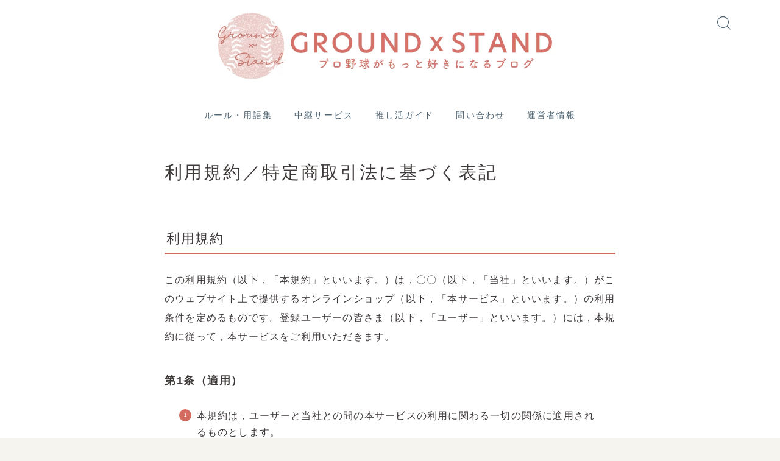

--- FILE ---
content_type: text/html; charset=UTF-8
request_url: https://averagehitter.com/paidpost-terms/
body_size: 23047
content:
<!DOCTYPE html>
<html lang="ja">
<head prefix="og: https://ogp.me/ns# fb: https://ogp.me/ns/fb# article: https://ogp.me/ns/article#">
<!-- wexal_pst_init.js does not exist -->
<!-- engagement_delay.js does not exist -->
<link rel="dns-prefetch" href="//cdnjs.cloudflare.com/">
<link rel="preconnect" href="//cdnjs.cloudflare.com/">
<link rel="dns-prefetch" href="//aml.valuecommerce.com/">
<link rel="dns-prefetch" href="//assets.pinterest.com/">
<link rel="dns-prefetch" href="//pagead2.googlesyndication.com/">
<link rel="dns-prefetch" href="//www.googletagmanager.com/">
<meta charset="utf-8">
<meta http-equiv="X-UA-Compatible" content="IE=edge">
<meta name="viewport" content="width=device-width, initial-scale=1,minimum-scale=1.0">
<!-- ここからOGP -->
<meta property="og:type" content="article">
<meta property="og:title" content="利用規約／特定商取引法に基づく表記｜グラスタ">
<meta property="og:url" content="https://averagehitter.com/paidpost-terms/">
<meta property="og:description" content="利用規約 この利用規約（以下，「本規約」といいます。）は，〇〇（以下，「当社」といいます。）がこのウェブサイト上で提供するオンラインショップ（以下，「本サービス」といいます。）の利用条件を定めるものです。登録ユーザーの皆さま（以下，「ユーザ">
<meta property="og:image" content="https://averagehitter.com/wp-content/themes/jinr/lib/img/noimage.png">
<!-- ここまでOGP --><meta name="description" content="利用規約 この利用規約（以下，「本規約」といいます。）は，〇〇（以下，「当社」といいます。）がこのウェブサイト上で提供するオンラインショップ（以下，「本サービス」といいます。）の利用条件を定めるものです。登録ユーザーの皆さま（以下，「ユーザ">
<link rel="canonical" href="https://averagehitter.com/paidpost-terms/">
<meta property="og:site_name" content="グラスタ">
<meta name="twitter:card" content="summary">
<meta name="twitter:site" content="@groundxstand">
<script async src="https://pagead2.googlesyndication.com/pagead/js/adsbygoogle.js?client=ca-pub-4597155370724370" crossorigin="anonymous"></script>
<!-- Google tag (gtag.js) -->
<script async src="https://www.googletagmanager.com/gtag/js?id=UA-133292002-1"></script>
<script>
  window.dataLayer = window.dataLayer || [];
  function gtag(){dataLayer.push(arguments);}
  gtag('js', new Date());

  gtag('config', 'UA-133292002-1');
</script>
<meta name="google-site-verification" content="97PvElzB0-xFru00x6t-bezcDF25IS-W5OzYUEY4e_c"/>
<title>利用規約／特定商取引法に基づく表記｜グラスタ</title>
<meta name='robots' content='max-image-preview:large'/>
<style>img:is([sizes="auto" i], [sizes^="auto," i]) { contain-intrinsic-size: 3000px 1500px }</style>
<link rel='dns-prefetch' href='//cdnjs.cloudflare.com'/>
<script type="text/javascript">
/* <![CDATA[ */
window._wpemojiSettings = {"baseUrl":"https:\/\/s.w.org\/images\/core\/emoji\/15.0.3\/72x72\/","ext":".png","svgUrl":"https:\/\/s.w.org\/images\/core\/emoji\/15.0.3\/svg\/","svgExt":".svg","source":{"concatemoji":"https:\/\/averagehitter.com\/wp-includes\/js\/wp-emoji-release.min.js?ver=6.7.4"}};
/*! This file is auto-generated */
!function(i,n){var o,s,e;function c(e){try{var t={supportTests:e,timestamp:(new Date).valueOf()};sessionStorage.setItem(o,JSON.stringify(t))}catch(e){}}function p(e,t,n){e.clearRect(0,0,e.canvas.width,e.canvas.height),e.fillText(t,0,0);var t=new Uint32Array(e.getImageData(0,0,e.canvas.width,e.canvas.height).data),r=(e.clearRect(0,0,e.canvas.width,e.canvas.height),e.fillText(n,0,0),new Uint32Array(e.getImageData(0,0,e.canvas.width,e.canvas.height).data));return t.every(function(e,t){return e===r[t]})}function u(e,t,n){switch(t){case"flag":return n(e,"\ud83c\udff3\ufe0f\u200d\u26a7\ufe0f","\ud83c\udff3\ufe0f\u200b\u26a7\ufe0f")?!1:!n(e,"\ud83c\uddfa\ud83c\uddf3","\ud83c\uddfa\u200b\ud83c\uddf3")&&!n(e,"\ud83c\udff4\udb40\udc67\udb40\udc62\udb40\udc65\udb40\udc6e\udb40\udc67\udb40\udc7f","\ud83c\udff4\u200b\udb40\udc67\u200b\udb40\udc62\u200b\udb40\udc65\u200b\udb40\udc6e\u200b\udb40\udc67\u200b\udb40\udc7f");case"emoji":return!n(e,"\ud83d\udc26\u200d\u2b1b","\ud83d\udc26\u200b\u2b1b")}return!1}function f(e,t,n){var r="undefined"!=typeof WorkerGlobalScope&&self instanceof WorkerGlobalScope?new OffscreenCanvas(300,150):i.createElement("canvas"),a=r.getContext("2d",{willReadFrequently:!0}),o=(a.textBaseline="top",a.font="600 32px Arial",{});return e.forEach(function(e){o[e]=t(a,e,n)}),o}function t(e){var t=i.createElement("script");t.src=e,t.defer=!0,i.head.appendChild(t)}"undefined"!=typeof Promise&&(o="wpEmojiSettingsSupports",s=["flag","emoji"],n.supports={everything:!0,everythingExceptFlag:!0},e=new Promise(function(e){i.addEventListener("DOMContentLoaded",e,{once:!0})}),new Promise(function(t){var n=function(){try{var e=JSON.parse(sessionStorage.getItem(o));if("object"==typeof e&&"number"==typeof e.timestamp&&(new Date).valueOf()<e.timestamp+604800&&"object"==typeof e.supportTests)return e.supportTests}catch(e){}return null}();if(!n){if("undefined"!=typeof Worker&&"undefined"!=typeof OffscreenCanvas&&"undefined"!=typeof URL&&URL.createObjectURL&&"undefined"!=typeof Blob)try{var e="postMessage("+f.toString()+"("+[JSON.stringify(s),u.toString(),p.toString()].join(",")+"));",r=new Blob([e],{type:"text/javascript"}),a=new Worker(URL.createObjectURL(r),{name:"wpTestEmojiSupports"});return void(a.onmessage=function(e){c(n=e.data),a.terminate(),t(n)})}catch(e){}c(n=f(s,u,p))}t(n)}).then(function(e){for(var t in e)n.supports[t]=e[t],n.supports.everything=n.supports.everything&&n.supports[t],"flag"!==t&&(n.supports.everythingExceptFlag=n.supports.everythingExceptFlag&&n.supports[t]);n.supports.everythingExceptFlag=n.supports.everythingExceptFlag&&!n.supports.flag,n.DOMReady=!1,n.readyCallback=function(){n.DOMReady=!0}}).then(function(){return e}).then(function(){var e;n.supports.everything||(n.readyCallback(),(e=n.source||{}).concatemoji?t(e.concatemoji):e.wpemoji&&e.twemoji&&(t(e.twemoji),t(e.wpemoji)))}))}((window,document),window._wpemojiSettings);
/* ]]> */
</script>
<link rel='stylesheet' id='wp-block-library-css' href='https://averagehitter.com/wp-includes/css/dist/block-library/style.min.css?ver=6.7.4' type='text/css' media='all'/>
<link rel='stylesheet' id='prism-numbers-css' href='https://cdnjs.cloudflare.com/ajax/libs/prism/1.29.0/plugins/line-numbers/prism-line-numbers.min.css?ver=1.29.0' type='text/css' media='all'/>
<link rel='stylesheet' id='prism-okaidia-css' href='https://cdnjs.cloudflare.com/ajax/libs/prism/1.29.0/themes/prism-okaidia.min.css?ver=1.29.0' type='text/css' media='all'/>
<style id='classic-theme-styles-inline-css' type='text/css'>
/*! This file is auto-generated */
.wp-block-button__link{color:#fff;background-color:#32373c;border-radius:9999px;box-shadow:none;text-decoration:none;padding:calc(.667em + 2px) calc(1.333em + 2px);font-size:1.125em}.wp-block-file__button{background:#32373c;color:#fff;text-decoration:none}
</style>
<style id='global-styles-inline-css' type='text/css'>
:root{--wp--preset--aspect-ratio--square: 1;--wp--preset--aspect-ratio--4-3: 4/3;--wp--preset--aspect-ratio--3-4: 3/4;--wp--preset--aspect-ratio--3-2: 3/2;--wp--preset--aspect-ratio--2-3: 2/3;--wp--preset--aspect-ratio--16-9: 16/9;--wp--preset--aspect-ratio--9-16: 9/16;--wp--preset--color--black: #000000;--wp--preset--color--cyan-bluish-gray: #abb8c3;--wp--preset--color--white: #ffffff;--wp--preset--color--pale-pink: #f78da7;--wp--preset--color--vivid-red: #cf2e2e;--wp--preset--color--luminous-vivid-orange: #ff6900;--wp--preset--color--luminous-vivid-amber: #fcb900;--wp--preset--color--light-green-cyan: #7bdcb5;--wp--preset--color--vivid-green-cyan: #00d084;--wp--preset--color--pale-cyan-blue: #8ed1fc;--wp--preset--color--vivid-cyan-blue: #0693e3;--wp--preset--color--vivid-purple: #9b51e0;--wp--preset--gradient--vivid-cyan-blue-to-vivid-purple: linear-gradient(135deg,rgba(6,147,227,1) 0%,rgb(155,81,224) 100%);--wp--preset--gradient--light-green-cyan-to-vivid-green-cyan: linear-gradient(135deg,rgb(122,220,180) 0%,rgb(0,208,130) 100%);--wp--preset--gradient--luminous-vivid-amber-to-luminous-vivid-orange: linear-gradient(135deg,rgba(252,185,0,1) 0%,rgba(255,105,0,1) 100%);--wp--preset--gradient--luminous-vivid-orange-to-vivid-red: linear-gradient(135deg,rgba(255,105,0,1) 0%,rgb(207,46,46) 100%);--wp--preset--gradient--very-light-gray-to-cyan-bluish-gray: linear-gradient(135deg,rgb(238,238,238) 0%,rgb(169,184,195) 100%);--wp--preset--gradient--cool-to-warm-spectrum: linear-gradient(135deg,rgb(74,234,220) 0%,rgb(151,120,209) 20%,rgb(207,42,186) 40%,rgb(238,44,130) 60%,rgb(251,105,98) 80%,rgb(254,248,76) 100%);--wp--preset--gradient--blush-light-purple: linear-gradient(135deg,rgb(255,206,236) 0%,rgb(152,150,240) 100%);--wp--preset--gradient--blush-bordeaux: linear-gradient(135deg,rgb(254,205,165) 0%,rgb(254,45,45) 50%,rgb(107,0,62) 100%);--wp--preset--gradient--luminous-dusk: linear-gradient(135deg,rgb(255,203,112) 0%,rgb(199,81,192) 50%,rgb(65,88,208) 100%);--wp--preset--gradient--pale-ocean: linear-gradient(135deg,rgb(255,245,203) 0%,rgb(182,227,212) 50%,rgb(51,167,181) 100%);--wp--preset--gradient--electric-grass: linear-gradient(135deg,rgb(202,248,128) 0%,rgb(113,206,126) 100%);--wp--preset--gradient--midnight: linear-gradient(135deg,rgb(2,3,129) 0%,rgb(40,116,252) 100%);--wp--preset--font-size--small: 13px;--wp--preset--font-size--medium: 20px;--wp--preset--font-size--large: 36px;--wp--preset--font-size--x-large: 42px;--wp--preset--spacing--20: 0.44rem;--wp--preset--spacing--30: 0.67rem;--wp--preset--spacing--40: 1rem;--wp--preset--spacing--50: 1.5rem;--wp--preset--spacing--60: 2.25rem;--wp--preset--spacing--70: 3.38rem;--wp--preset--spacing--80: 5.06rem;--wp--preset--shadow--natural: 6px 6px 9px rgba(0, 0, 0, 0.2);--wp--preset--shadow--deep: 12px 12px 50px rgba(0, 0, 0, 0.4);--wp--preset--shadow--sharp: 6px 6px 0px rgba(0, 0, 0, 0.2);--wp--preset--shadow--outlined: 6px 6px 0px -3px rgba(255, 255, 255, 1), 6px 6px rgba(0, 0, 0, 1);--wp--preset--shadow--crisp: 6px 6px 0px rgba(0, 0, 0, 1);}:where(.is-layout-flex){gap: 0.5em;}:where(.is-layout-grid){gap: 0.5em;}body .is-layout-flex{display: flex;}.is-layout-flex{flex-wrap: wrap;align-items: center;}.is-layout-flex > :is(*, div){margin: 0;}body .is-layout-grid{display: grid;}.is-layout-grid > :is(*, div){margin: 0;}:where(.wp-block-columns.is-layout-flex){gap: 2em;}:where(.wp-block-columns.is-layout-grid){gap: 2em;}:where(.wp-block-post-template.is-layout-flex){gap: 1.25em;}:where(.wp-block-post-template.is-layout-grid){gap: 1.25em;}.has-black-color{color: var(--wp--preset--color--black) !important;}.has-cyan-bluish-gray-color{color: var(--wp--preset--color--cyan-bluish-gray) !important;}.has-white-color{color: var(--wp--preset--color--white) !important;}.has-pale-pink-color{color: var(--wp--preset--color--pale-pink) !important;}.has-vivid-red-color{color: var(--wp--preset--color--vivid-red) !important;}.has-luminous-vivid-orange-color{color: var(--wp--preset--color--luminous-vivid-orange) !important;}.has-luminous-vivid-amber-color{color: var(--wp--preset--color--luminous-vivid-amber) !important;}.has-light-green-cyan-color{color: var(--wp--preset--color--light-green-cyan) !important;}.has-vivid-green-cyan-color{color: var(--wp--preset--color--vivid-green-cyan) !important;}.has-pale-cyan-blue-color{color: var(--wp--preset--color--pale-cyan-blue) !important;}.has-vivid-cyan-blue-color{color: var(--wp--preset--color--vivid-cyan-blue) !important;}.has-vivid-purple-color{color: var(--wp--preset--color--vivid-purple) !important;}.has-black-background-color{background-color: var(--wp--preset--color--black) !important;}.has-cyan-bluish-gray-background-color{background-color: var(--wp--preset--color--cyan-bluish-gray) !important;}.has-white-background-color{background-color: var(--wp--preset--color--white) !important;}.has-pale-pink-background-color{background-color: var(--wp--preset--color--pale-pink) !important;}.has-vivid-red-background-color{background-color: var(--wp--preset--color--vivid-red) !important;}.has-luminous-vivid-orange-background-color{background-color: var(--wp--preset--color--luminous-vivid-orange) !important;}.has-luminous-vivid-amber-background-color{background-color: var(--wp--preset--color--luminous-vivid-amber) !important;}.has-light-green-cyan-background-color{background-color: var(--wp--preset--color--light-green-cyan) !important;}.has-vivid-green-cyan-background-color{background-color: var(--wp--preset--color--vivid-green-cyan) !important;}.has-pale-cyan-blue-background-color{background-color: var(--wp--preset--color--pale-cyan-blue) !important;}.has-vivid-cyan-blue-background-color{background-color: var(--wp--preset--color--vivid-cyan-blue) !important;}.has-vivid-purple-background-color{background-color: var(--wp--preset--color--vivid-purple) !important;}.has-black-border-color{border-color: var(--wp--preset--color--black) !important;}.has-cyan-bluish-gray-border-color{border-color: var(--wp--preset--color--cyan-bluish-gray) !important;}.has-white-border-color{border-color: var(--wp--preset--color--white) !important;}.has-pale-pink-border-color{border-color: var(--wp--preset--color--pale-pink) !important;}.has-vivid-red-border-color{border-color: var(--wp--preset--color--vivid-red) !important;}.has-luminous-vivid-orange-border-color{border-color: var(--wp--preset--color--luminous-vivid-orange) !important;}.has-luminous-vivid-amber-border-color{border-color: var(--wp--preset--color--luminous-vivid-amber) !important;}.has-light-green-cyan-border-color{border-color: var(--wp--preset--color--light-green-cyan) !important;}.has-vivid-green-cyan-border-color{border-color: var(--wp--preset--color--vivid-green-cyan) !important;}.has-pale-cyan-blue-border-color{border-color: var(--wp--preset--color--pale-cyan-blue) !important;}.has-vivid-cyan-blue-border-color{border-color: var(--wp--preset--color--vivid-cyan-blue) !important;}.has-vivid-purple-border-color{border-color: var(--wp--preset--color--vivid-purple) !important;}.has-vivid-cyan-blue-to-vivid-purple-gradient-background{background: var(--wp--preset--gradient--vivid-cyan-blue-to-vivid-purple) !important;}.has-light-green-cyan-to-vivid-green-cyan-gradient-background{background: var(--wp--preset--gradient--light-green-cyan-to-vivid-green-cyan) !important;}.has-luminous-vivid-amber-to-luminous-vivid-orange-gradient-background{background: var(--wp--preset--gradient--luminous-vivid-amber-to-luminous-vivid-orange) !important;}.has-luminous-vivid-orange-to-vivid-red-gradient-background{background: var(--wp--preset--gradient--luminous-vivid-orange-to-vivid-red) !important;}.has-very-light-gray-to-cyan-bluish-gray-gradient-background{background: var(--wp--preset--gradient--very-light-gray-to-cyan-bluish-gray) !important;}.has-cool-to-warm-spectrum-gradient-background{background: var(--wp--preset--gradient--cool-to-warm-spectrum) !important;}.has-blush-light-purple-gradient-background{background: var(--wp--preset--gradient--blush-light-purple) !important;}.has-blush-bordeaux-gradient-background{background: var(--wp--preset--gradient--blush-bordeaux) !important;}.has-luminous-dusk-gradient-background{background: var(--wp--preset--gradient--luminous-dusk) !important;}.has-pale-ocean-gradient-background{background: var(--wp--preset--gradient--pale-ocean) !important;}.has-electric-grass-gradient-background{background: var(--wp--preset--gradient--electric-grass) !important;}.has-midnight-gradient-background{background: var(--wp--preset--gradient--midnight) !important;}.has-small-font-size{font-size: var(--wp--preset--font-size--small) !important;}.has-medium-font-size{font-size: var(--wp--preset--font-size--medium) !important;}.has-large-font-size{font-size: var(--wp--preset--font-size--large) !important;}.has-x-large-font-size{font-size: var(--wp--preset--font-size--x-large) !important;}
:where(.wp-block-post-template.is-layout-flex){gap: 1.25em;}:where(.wp-block-post-template.is-layout-grid){gap: 1.25em;}
:where(.wp-block-columns.is-layout-flex){gap: 2em;}:where(.wp-block-columns.is-layout-grid){gap: 2em;}
:root :where(.wp-block-pullquote){font-size: 1.5em;line-height: 1.6;}
</style>
<link rel='stylesheet' id='flexible-table-block-css' href='https://averagehitter.com/wp-content/plugins/flexible-table-block/build/style-index.css?ver=1746020799' type='text/css' media='all'/>
<style id='flexible-table-block-inline-css' type='text/css'>
.wp-block-flexible-table-block-table.wp-block-flexible-table-block-table>table{width:100%;max-width:100%;border-collapse:separate;}.wp-block-flexible-table-block-table.wp-block-flexible-table-block-table.is-style-stripes tbody tr:nth-child(odd) th{background-color:#f0f0f1;}.wp-block-flexible-table-block-table.wp-block-flexible-table-block-table.is-style-stripes tbody tr:nth-child(odd) td{background-color:#f0f0f1;}.wp-block-flexible-table-block-table.wp-block-flexible-table-block-table.is-style-stripes tbody tr:nth-child(even) th{background-color:#ffffff;}.wp-block-flexible-table-block-table.wp-block-flexible-table-block-table.is-style-stripes tbody tr:nth-child(even) td{background-color:#ffffff;}.wp-block-flexible-table-block-table.wp-block-flexible-table-block-table>table tr th,.wp-block-flexible-table-block-table.wp-block-flexible-table-block-table>table tr td{padding:0.5em;border-width:1px;border-style:solid;border-color:#ededed;text-align:left;vertical-align:middle;}.wp-block-flexible-table-block-table.wp-block-flexible-table-block-table>table tr th{color:#3f3a3a;background-color:#c6d3cd;}.wp-block-flexible-table-block-table.wp-block-flexible-table-block-table>table tr td{background-color:#ffffff;}@media screen and (min-width:769px){.wp-block-flexible-table-block-table.is-scroll-on-pc{overflow-x:scroll;}.wp-block-flexible-table-block-table.is-scroll-on-pc table{max-width:none;align-self:self-start;}}@media screen and (max-width:768px){.wp-block-flexible-table-block-table.is-scroll-on-mobile{overflow-x:scroll;}.wp-block-flexible-table-block-table.is-scroll-on-mobile table{max-width:none;align-self:self-start;}.wp-block-flexible-table-block-table table.is-stacked-on-mobile th,.wp-block-flexible-table-block-table table.is-stacked-on-mobile td{width:100%!important;display:block;}}
</style>
<link rel='stylesheet' id='theme-style-css' href='https://averagehitter.com/wp-content/themes/jinr/style.css?ver=6.7.4' type='text/css' media='all'/>
<link rel='stylesheet' id='pochipp-front-css' href='https://averagehitter.com/wp-content/plugins/pochipp/dist/css/style.css?ver=0120122841' type='text/css' media='all'/>
<link rel="https://api.w.org/" href="https://averagehitter.com/wp-json/"/><link rel="alternate" title="JSON" type="application/json" href="https://averagehitter.com/wp-json/wp/v2/pages/5230"/><link rel='shortlink' href='https://averagehitter.com/?p=5230'/>
<link rel="alternate" title="oEmbed (JSON)" type="application/json+oembed" href="https://averagehitter.com/wp-json/oembed/1.0/embed?url=https%3A%2F%2Faveragehitter.com%2Fpaidpost-terms%2F"/>
<link rel="alternate" title="oEmbed (XML)" type="text/xml+oembed" href="https://averagehitter.com/wp-json/oembed/1.0/embed?url=https%3A%2F%2Faveragehitter.com%2Fpaidpost-terms%2F&#038;format=xml"/>
<!-- Pochipp -->
<style id="pchpp_custom_style">:root{--pchpp-color-inline: #069A8E;--pchpp-color-custom: #63a958;--pchpp-color-custom-2: #8e59e4;--pchpp-color-amazon: #f99a0c;--pchpp-color-rakuten: #e0423c;--pchpp-color-yahoo: #438ee8;--pchpp-color-mercari: #3c3c3c;--pchpp-inline-bg-color: var(--pchpp-color-inline);--pchpp-inline-txt-color: #fff;--pchpp-inline-shadow: 0 1px 4px -1px rgba(0, 0, 0, 0.2);--pchpp-inline-radius: 0px;--pchpp-inline-width: auto;}</style>
<script id="pchpp_vars">window.pchppVars = {};window.pchppVars.ajaxUrl = "https://averagehitter.com/wp-admin/admin-ajax.php";window.pchppVars.ajaxNonce = "53669defea";</script>
<script type="text/javascript" language="javascript">var vc_pid = "885482595";</script>
<!-- / Pochipp -->
<style type="text/css">.a--search-label,.a--menu-label {margin-top:-2px;}body:not(.wp-admin){background-color: #f6f4ef;}body:not(.wp-admin) #wrapper{background-image: url();}body:not(.wp-admin),.widgettitle,.c--post-list-title,.d--slider-title-default,.d--blogcard-mysite .a--blogcard-title,.d--blogcard-external .a--blogcard-title,.d--blogcard-external .a--blogcard-more,.d--blogcard-external::before,.d--blogcard-external.d--blogcard-style1 .a--blogcard-label,#hamburgerMenuList .menu-item a,.editor-styles-wrapper,#headerSearch .search-text,.d--profile-author.d--brand-color .d--contact,.js--hamburger-active.c--menu-trigger .a--menu-label,#postTagBox a,.wpcf7 input,.wpcf7 textarea,.wpcf7 select,.o--jinr-postcard,.o--postlist-inner .a--post-title,.widgets-php h2.jinr-heading,.d--material-design .b--jinr-postlist .a--post-title,.wp-block-search__input,.a--button-microcopy,.b--jinr-paid-text,.b--paidpost-remaining{color:#3f3a3a;}#hamburgerMenuList .menu-item a:after,.a--simple-box-quotetitle,.a--nextpage-label{color:rgba(63,58,58,0.6);}#globalMenuList .sub-menu .menu-item a,.a--ham-follow-label{color:rgba(63,58,58,0.75);}.a--time-separator,.js--hamburger-active.c--menu-trigger .a--menu-bar,.a--nextpage-label::before,.a--nextpage-label::after{background-color:#3f3a3a;}.a--microcopy-parts1,    .a--microcopy-parts2,.d--button-microcopy3 .a--microcopy-parts1::before,.d--button-microcopy3 .a--microcopy-parts2::before{background-color:rgba(63,58,58,0.6);}.post-page-numbers,.o--pagenation-list .c--pagenation-item a{border-color:rgba(212,107,96,1);color:rgba(212,107,96,1);}.o--pagenation-list .c--pagenation-item .dots{color:rgba(63,58,58,0.45);}.post-page-numbers.current,.c--nextpage a:hover,.o--pagenation-list .c--pagenation-item span:not(.dots),.o--pagenation-list .c--pagenation-item a:hover{background-color:rgba(212,107,96,1);}#hamburgerMenuList .menu-item ul a:before{background-color:rgba(63,58,58,0.3);}#hamburgerMenuList .menu-item{border-color:rgba(63,58,58,0.15);}.d--sns-share-design2.d--sns-share-color-white .c--sns-share-item{border-color:rgba(63,58,58,0.09);}ul.is-style-jinr-checkmark-square.jinr-list li::after{border-color:rgba(63,58,58,0.12);}.o--snsshare-button-select{background-color:rgba(63,58,58,0.03);}#postTagBox a,.wp-block-tag-cloud a{background-color:rgba(63,58,58,0.06);}.d--simple-box12{background-color:rgba(63,58,58,0.06);}.d--simple-box12::before,.d--simple-box12::after{color:rgba(63,58,58,0.06);}.d--blogcard-external.d--blogcard-style1 .o--blogcard-link,.wp-block-table table,.wp-block-table td,.wp-block-table thead{border-color:#3f3a3a;}.o--widget-area a:not([class]),.jinr-article a:not([class]),#commonFooter a:not([class]),.editor-styles-wrapper a:not([class]),.comment-edit-link,.comment-reply-link{color: #4f6f64;}.comment-edit-link,.comment-reply-link{border-color: #4f6f64;}#wrapper a:not([class]):hover{color: #d46b60;}#footerMenuList a:hover{color: #d46b60!important;}#globalMenuList .menu-item a:hover{color: #4b6170;}.d--glonavi-hover-none #globalMenuList .menu-item a:hover{color: #d46b60;}.a--timeline-link-text span::before,.a--timeline-link-text span::after{background-color: #4f6f64;}.a--timeline-link-text:hover span::before,.a--timeline-link-text:hover span::after{background-color: #d46b60;}.d--blogcard-mysite .a--blogcard-more,.d--blogcard-mysite::before,.a--postcard-category,#mainContent .a--post-cat a,.a--timeline-step,.a--timeline-step-original,#mainContent .d--profile-author.d--theme-color a.a--sns-item-link,.d--profile-style1.d--theme-color a.a--sns-item-link .jin-icons,.d--profile-style2.d--theme-color a.a--sns-item-link .jin-icons,.c--jinr-post-cat a,.d--blogcard-mysite.d--blogcard-style1 .a--blogcard-label,.wp-block-search__button,.a--slider-button a,.cat-item a::after,.widget_nav_menu a::after,.wp-block-page-list a::after,.wp-block-archives a::after,.d--slider-design2 .swiper-button-prev::after,.d--slider-design2 .swiper-button-next::after,.a--paidpost-price,.d--h2-style10 h2.jinr-heading{color: #d46b60;}.d--blogcard-mysite.d--blogcard-style1 .o--blogcard-link,.d--h3-style1 h3.jinr-heading,.d--h2-style3 h2.jinr-heading,.d--h2-style9 h2.jinr-heading::after,.d--h2-style9 h2.jinr-heading,.d--h3-style3 h3.jinr-heading,.d--h3-style4 h3.jinr-heading,.d--h4-style2 h4.jinr-heading,.d--profile-style1,.d--h3-style7 h3.jinr-heading::before,.d--h4-style6 h4.jinr-heading::before,.jinr-widget-area h2.jinr-heading,.widgets-php h2.jinr-heading,ul.is-style-jinr-checkmark li::before,ul.is-style-jinr-checkmark-square li::before{border-color: #d46b60;}.d--profile-style1 .a--profile-job{border-bottom-color: #d46b60!important;}.d--h2-style2 h2.jinr-heading::before,.d--h2-style8 h2.jinr-heading::before{border-top-color: #d46b60!important;}.a--timeline-step-original::before,.a--timeline-step-original::after,.a--timeline-step::before,.a--timeline-step::after,.a--slider-button-deco,.d--h2-style1 h2.jinr-heading,.d--h2-style2 h2.jinr-heading,.d--h4-style1 h4.jinr-heading::before,.d--h2-style4 h2.jinr-heading::after,.d--h2-style5 h2.jinr-heading::before,.d--h2-style6 h2.jinr-heading::before,.d--h2-style7 h2.jinr-heading::before,.d--h2-style7 h2.jinr-heading::after,.d--h2-style9 h2.jinr-heading::before,.d--h3-style2 h3.jinr-heading::before,.d--h3-style3 h3.jinr-heading::before,.d--h3-style5 h3.jinr-heading::before,.d--h3-style5 h3.jinr-heading::after,.d--h4-style3 h4.jinr-heading::before,.o--slider-pagenation .swiper-pagination-bullet,.o--slider-pagenation .a--slider-pagenation,#snsShareBottom.d--sns-share-color-solid,ul.jinr-list li::after,ol.jinr-list li::before,.d--profile-style2 .o--profile-contents,.d--profile-style1 .a--profile-introduction::before,.d--h3-style6 h3.jinr-heading::before,.d--h3-style7 h3.jinr-heading::after,.d--h4-style5 h4.jinr-heading::before,.d--h4-style6 h4.jinr-heading::after,.d--archive-subtitle::after,.a--scroll-btn:before, .a--scroll-btn:after,.d--designtitle-animation-dynamic .b--jinr-h2rich.js--scr-animation::before{background-color: #d46b60;}.d--slider-design2 .swiper-button-prev,.d--slider-design2 .swiper-button-next{background-color: rgba(212,107,96,0.09);}.d--slider-design2 .swiper-button-prev:hover::before,.d--slider-design2 .swiper-button-next:hover::before{background-color: #d46b60;}.d--material-design .d--slider-design2 .swiper-button-prev,.d--material-design .d--slider-design2 .swiper-button-next{box-shadow: 0 3px 6px -1px rgba(212,107,96,0.3);}.d--profile-style2 .a--profile-introduction{background-color: rgba(212,107,96,0.09);}.d--h3-style8 h3.jinr-heading,.d--h4-style4 h4.jinr-heading,.d--h2-style10 h2.jinr-heading{background-color: rgba(212,107,96,0.09);}.wp-block-search__button{background-color: rgba(212,107,96,0.15);}.o--notfound-section{background-color: rgba(212,107,96,0.06);}.jinr-profile-label::before,.jinr-profile-label span{background-color: rgba(212,107,96,1);}.wp-block-search__button:hover{background-color: rgba(212,107,96,1);}.d--flat-design .wp-block-search__input,.d--flat-design .wp-block-search__button-inside .wp-block-search__inside-wrapper,.d--flat-design .wp-block-categories-dropdown select,.d--flat-design .wp-block-archives-dropdown select{border-color: rgba(212,107,96,0.45);}#hamburgerMenu .o--ham-follow-sns .a--sns-item-link .jin-icons::before{color: rgba(212,107,96,1);}.wp-block-categories-dropdown::before,.wp-block-archives-dropdown::before{color: rgba(212,107,96,1);}.wp-block-search__button svg{fill:#d46b60;}ol.jinr-list li li::after,ul.jinr-list li li::after{color: #d46b60!important;}.d--button a{background-color: #d46b60;}.d--archive-subtitle{color: rgba(63,58,58,0.45);}.a--post-date,.a--post-category{color: rgba(63,58,58,0.75);}@media (min-width: 552px) {.d--postlist-newstext .a--post-date{color: rgba(63,58,58,0.84);}.d--postlist-newstext .o--postlist-item{border-color: rgba(63,58,58,0.12);}.d--postlist-hover-hovercolor .c--post-link:hover .a--post-title{color: #d46b60!important;}}@media (max-width: 551px) {.d--postlist-newstext-sp .a--post-date{color: rgba(63,58,58,0.9);}.d--postlist-newstext-sp .o--postlist-item{border-color: rgba(63,58,58,0.12);}}.d--marker1{background:linear-gradient(transparent 60%, #f2d6d2 60%);}.d--marker2{background:linear-gradient(transparent 60%, #e4eee9 60%);}.d--user-color1{color: #d46b60;}.d--user-color2{color: #4f6f64;}.d--information-type-textonlywithlink a:hover{color : #d00e31!important;}.c--tab-title{background-color:rgba(212,107,96,0.3);}.c--tab-title.active{background-color:rgba(212,107,96,1);color:rgba(246,244,239,1);}.d--tab-design1 .c--tab-contents{border-color:rgba(212,107,96,1);}.d--tab-design1 .c--tab-title{box-shadow: inset 1px -1px 5px -2px rgba(212,107,96,0.3);}.d--material-design .d--header-style-default.d--header-tracking-on:not(.d--transparent):not(.d--commonheader-cover){box-shadow: 0 3px 12px 1px hsla(0,0%,64%,0.06);}.a--slider-title a{color:#3f3a3a!important;}.d--slider-design2 .c--post-meta{color:rgba(63,58,58,0.75)!important;}@media (max-width: 551px) {.a--slider-item-count{-webkit-text-stroke:1px rgba(63,58,58,1);}}@media (min-width: 552px) {.a--slider-item-count{-webkit-text-stroke:1px rgba(63,58,58,0.3);}}#mainContent,#homeArticle,#jinrArticle,.js--scr-animation .d--button-arrow-animation-drawarrow a::before{background-color:#fff;}@media (min-width: 552px) {#commonHeader + .o--jinr-mainvisual.o--jinr-slider,#commonHeader + .a--header-style-parts + .o--jinr-mainvisual.o--jinr-slider,#commonHeader + .o--informationbar + .o--jinr-mainvisual.o--jinr-slider,#commonHeader + .a--header-style-parts + .o--informationbar + .o--jinr-mainvisual.o--jinr-slider{margin-top:30px;}}#commonHeader{background-color: #ffffff;}@media (max-width: 551px) {.d--header-style-triangle + .a--header-style-parts,.d--header-style-slope + .a--header-style-parts{clip-path: polygon(100% 0, 100% 33%, 0 85%, 0 0);}}#headerLogoLink,#headerLogoLink:hover,#SiteSubCopy{color: #001735!important;}@media (max-width: 551px) {#commonHeaderInner{height: 80px;}d--header-layout1.d--header-style-border + .a--header-style-parts.js--follow-header-display{top: 80px;}}@media screen and (min-width: 552px) and (max-width:781px) {.d--header-layout1 #commonHeaderInner{height: calc(0px * 0.7);}d--header-layout1.d--header-style-border + .a--header-style-parts.js--follow-header-display{top: calc(0px * 0.7);}}@media (min-width: 782px) {.d--header-layout1 #commonHeaderInner{height: 0px;}d--header-layout1.d--header-style-border + .a--header-style-parts.js--follow-header-display{top: 0px;}.d--glonavi-hover-borderup #globalMenuList > li a::after,.d--glonavi-hover-borderwax #globalMenuList > li a::after,.d--glonavi-hover-borderflow #globalMenuList > li a::after{background-color:#4b6170;}}@media (min-width: 552px) {.d--header-layout2 #headerLogo{padding-top: calc(0px * 0.3);padding-bottom: calc(0px * 0.15);}}@media (max-width: 551px) {.d--header-layout1 #headerLogoLink{max-width: calc(200px * 1.5);}.d--header-layout2 #headerLogoLink{max-width: calc(200px * 1.5);}}@media (min-width: 552px) and (max-width:781px) {.d--header-layout1 #headerLogoLink{max-width: calc(200px * 2.4);}.d--header-layout2 #headerLogoLink{max-width: calc(200px * 2.4);}}@media (min-width: 782px) {.d--header-layout1 #headerLogoLink{max-width: calc(200px * 3);}.d--header-layout2 #headerLogoLink{max-width: calc(200px * 3);}}@media screen and (min-width: 782px) and (max-width:960px) {.d--header-layout1 #headerLogo {max-width:calc(100% - 30px);}}.d--main-style-transparent .b--jinr-paid-text{background-color:#f6f4ef;box-shadow: 0 0 0px 15px #f6f4ef;}.b--jinr-paid-container::before{background-image : linear-gradient(to right, rgba(63,58,58,0.45), rgba(63,58,58,0.45) 7px, transparent 7px, transparent 8px);}#globalMenuList .menu-item{font-size:14px;}#globalMenuList .menu-item a,#commonHeader a.a--sns-item-link .jin-icons::before,a.a--spmenu-item-link,#headerSearch .a--search-icon,#headerSearch .a--search-label,.c--menu-trigger .a--menu-label{color: #4b6170;}.d--header-menu-style2 #globalMenuList > .menu-item > a{border-color: rgba(75,97,112,0.27)!important;}.c--spmenu-item::before{background-color: rgba(75,97,112,0.21);}.c--menu-trigger .a--menu-bar{background-color: #4b6170;}@media (max-width: 551px) {.a--stillimage{height:calc( 100vh - 80px );}}@media (max-width: 551px) {.a--stillimage{height:calc( 100vh - 80px - 55px );}}.a--stillimage{background-image: url(https://averagehitter.com/wp-content/themes/jinr/include/customizer/img/jinr-headerimg.png);}@media (max-width: 551px) {.a--stillimage{background-image: url(https://averagehitter.com/wp-content/themes/jinr/include/customizer/img/jinr-headerimg.png);}}.d--stillimage-overlay-simple .a--stillimage-overlay{background-color: #fff;filter: opacity(75%);}.d--stillimage-overlay-blur .a--stillimage{opacity:calc(1 - 75 * 0.01);}.d--stillimage-overlay-blur.c--stillimage::before{background-color: #fff;}.a--stillimage-maincopy,.a--stillimage-subcopy{color: #22327a;}.c--stillimage-contents{top: 50%;left:50%;text-align:center;}.c--stillimage-contents .b--jinr-button .o--button-inner{text-align:center;}@media (max-width: 551px) {.c--stillimage-contents{top: 50%;left:50%;}}.a--movie-maincopy,.a--movie-subcopy{color: #22327a;}.c--movie-contents{top: 50%;left:50%;text-align:center;}@media (max-width: 551px) {.c--movie-contents{top: 50%;left:50%;}}.a--stillimage-maincopy{font-size: 2.28rem;}.a--movie-maincopy{font-size: 2.28rem;}@media (min-width: 552px) {.a--stillimage-maincopy{font-size: clamp(2.7rem, 3.9vw,3.6rem);}.a--movie-maincopy{font-size: clamp(2.7rem, 3.9vw,3.6rem);}}.a--stillimage-subcopy{font-size: clamp(1.15rem, 1.5vw,1.5rem);}.a--movie-subcopy{font-size: clamp(1.15rem, 1.5vw,1.5rem);}@media (min-width: 552px) {.a--stillimage-subcopy{font-size: clamp(1.5rem, 1.8vw,1.44rem);}.a--movie-subcopy{font-size: clamp(1.5rem, 1.8vw,1.44rem);}}.d--blogcard-style1 .a--blogcard-label,.d--blogcard-style1 .o--blogcard-link{background-color:#fff;}#snsShareBottom.d--sns-share-color-white{border-top-color:#d46b60;}#snsShareLabel::before{background-color:rgba(63,58,58,0.45);}#jinrRelatedPost{background-color: transparent;}.c--relatedpost-headline{color: #3f3a3a;}.a--relatedpost-maincopy::before,.a--relatedpost-maincopy::after{background-color: #3f3a3a;}#commonFooter{background-color: #001735;}#commonFooter #commonFooterSiteMenu a,#commonFooter .c--breadcrumb-item a,.c--breadcrumb-item,.a--breadcrumb-parts,#commonFooter .a--profile-name,#commonFooter .a--profile-introduction,#commonFooter a.a--sns-item-link,#commonFooter .a--profile-label,#footer-widget{color: #ffffff;}#footerInfo,#footerMenuList .menu-item:not(:first-child){border-color: rgba(255,255,255,0.3);}#commonFooter .a--profile-label::before{background-color: rgba(255,255,255,0.3);}#commonFooter .a--profile-job,#commonFooter .d--brand-color .d--contact{color: rgba(255,255,255,0.6);}#copyright{color: #ffffff;}.d--fullwidth-max,.d--fullwidth-article{color: #3f3a3a;}.a--h2rich-maincopy,.a--h2rich-subcopy,.a--h2rich-number,.a--h2rich-icon{color: #d46b60;}.b--jinr-h2rich{border-color: #d46b60;}.a--h2rich-decoration-before,.a--h2rich-decoration-after{background-color: #d46b60;}.wp-block-latest-posts__list li a,.wp-block-archives-list li a,.wp-block-categories-list li a,.wp-block-page-list a,.widget_nav_menu li,.wp-block-rss li a,.wp-block-page-list li a,.wp-block-latest-comments .wp-block-latest-comments__comment,.jinr-widget-area.widget_meta li a{border-color:rgba(63,58,58,0.15);}.d--two-column .d--article-width-680 + #mainSideBar{border-color:rgba(63,58,58,0.1);}.wp-block-latest-posts__list li a,.wp-block-archives-list li a,.wp-block-categories-list li a,.wp-block-page-list li a,.widget_nav_menu li a,.wp-block-page-list a,.wp-block-rss li a,.jinr-widget-area.widget_meta li a,.wp-block-tag-cloud a,.wp-block-latest-comments__comment-link{color:#3f3a3a!important;}.widget_nav_menu .menu-item ul a:before,.wp-block-page-list .menu-item ul a:before,.wp-block-categories-list .cat-item ul a:before{background-color:rgba(63,58,58,0.15);}body[class^="logged-in"]{background-color:#fff!important;}.d--cvbutton-all.d--spcv-outline .o--cv-button{border-color: #008db7;}.d--cvbutton-all{color: #444444;}.d--cvbutton-all .a--cv-button-icon::after{background-color: rgba(68,68,68,0.6);}.d--cvbutton-all.d--spcv-solid .o--cv-button{background-color: #008db7;}.d--cvbutton-category1.d--spcv-outline .o--cv-button{border-color: #ccc884;}.d--cvbutton-category1{color: #444444;}.d--cvbutton-category1 .a--cv-button-icon::after{background-color: rgba(68,68,68,0.6);}.d--cvbutton-category1.d--spcv-solid .o--cv-button{background-color: #ccc884;}.d--cvbutton-category2.d--spcv-outline .o--cv-button{border-color: #008db7;}.d--cvbutton-category2{color: #444444;}.d--cvbutton-category2 .a--cv-button-icon::after{background-color: rgba(68,68,68,0.6);}.d--cvbutton-category2.d--spcv-solid .o--cv-button{background-color: #008db7;}.d--cvbutton-category3.d--spcv-outline .o--cv-button{border-color: #008db7;}.d--cvbutton-category3{color: #444444;}.d--cvbutton-category3 .a--cv-button-icon::after{background-color: rgba(68,68,68,0.6);}.d--cvbutton-category3.d--spcv-solid .o--cv-button{background-color: #008db7;}.d--simple-box1{border-color: #ce837a;}.d--simple-box1 .a--simple-box-title{color: #ce837a;}.d--simple-box1 .a--simple-box-title{color: #ce837a;}.d--simple-box2{border-color: #ce837a;}.d--simple-box2 .a--simple-box-title{color: #ce837a;}.d--simple-box2 .a--simple-box-title{color: #ce837a;}.d--simple-box2::before{border: 1px solid#ce837a;}.d--simple-box3{border-color: #ce837a;}.d--simple-box3 .a--simple-box-title{color: #ce837a;}.d--simple-box3 .a--simple-box-title{color: #ce837a;}.d--simple-box4{border-color: #ce837a;}.d--simple-box4 .a--simple-box-title{color: #ce837a;}.d--simple-box4 .a--simple-box-title{color: #ce837a;}.d--simple-box4::before{background-image: linear-gradient(to right,#ce837a,#ce837a 4px,transparent 4px,transparent 8px),linear-gradient(to right,#ce837a,#ce837a 4px,transparent 4px,transparent 8px);}.d--simple-box5{border-color: #faf3f2;}.d--simple-box5 .a--simple-box-title{color: #faf3f2;}.d--simple-box5 .a--simple-box-title{color: #3f3a3a;}.d--simple-box5{background-color: #faf3f2;}.d--simple-box6{border-color: #ce837a;}.d--simple-box6 .a--simple-box-title{color: #ce837a;}.d--simple-box6 .a--simple-box-title{color: #ce837a;}.d--simple-box6{background-color: rgba(206,131,122,0.1);}.d--simple-box7{border-color: #ce837a;}.d--simple-box7 .a--simple-box-title{color: #ce837a;}.d--simple-box7 .a--simple-box-title{color: #ce837a;}.d--simple-box7{background-color: rgba(206,131,122,0.1);}.d--simple-box8{border-color: #c6d3ce;}.d--simple-box8 .a--simple-box-title{color: #c6d3ce;}.d--simple-box8 .a--simple-box-title{color: #3f3a3a;}.d--simple-box8{background-color: #c6d3ce;}.d--simple-box9{border-color: #ce837a;}.d--simple-box9 .a--simple-box-title{color: #ce837a;}.d--simple-box9 .a--simple-box-title{color: #ce837a;}.d--simple-box9::before{background-image: linear-gradient(to right,#ce837a,#ce837a 4px,transparent 4px,transparent 8px),linear-gradient(to right,#ce837a,#ce837a 4px,transparent 4px,transparent 8px);}.d--simple-box9::after{background-image: linear-gradient(to right,#ce837a,#ce837a 4px,transparent 4px,transparent 8px),linear-gradient(to right,#ce837a,#ce837a 4px,transparent 4px,transparent 8px);}.d--simple-box9{background-color: rgba(206,131,122,0.1);}.d--simple-box10{border-color: #ce837a;}.d--simple-box10 .a--simple-box-title{color: #ce837a;}.d--simple-box10 .a--simple-box-title{color: #3f3a3a;}.d--simple-box10{background-color: #ce837a;}.d--simple-box10::after{background: linear-gradient(45deg, #ce837a 50%, transparent 52%),linear-gradient(315deg, #ce837a 50%, transparent 52%);background-size: 12px 24px;background-repeat: repeat-x;}.d--simple-box11{border-color: #ce837a;}.d--simple-box11 .a--simple-box-title{color: #ce837a;}.d--simple-box11 .a--simple-box-title{color: #ce837a;}.d--simple-box11::before, .d--simple-box11::after{border-color: #ce837a;}.d--heading-box1{border-color: #ce837a;}.d--heading-box1 .a--simple-box-title{background-color: #ce837a;}.d--heading-box1 .a--simple-box-title::before{border-top-color: #ce837a!important;}.d--heading-box2{border-color: #ce837a;}.d--heading-box2 .a--simple-box-title{background-color: #ce837a;}.d--heading-box3{border-color: #ce837a;}.d--heading-box3 .a--simple-box-title{background-color: #ce837a;}.d--heading-box4{border-color: #ce837a;}.d--heading-box4 .a--simple-box-title{background-color: #ce837a;}.d--heading-box5{border-color: #407FED;}.d--heading-box6{border-color: #ce837a;}.d--heading-box6 .a--simple-box-title{color: #ce837a;}.d--heading-box6{background-color: rgba(206,131,122,0.18);}.d--heading-box7{border-color: #ce837a;}.d--heading-box7 .a--simple-box-title{color: #ce837a;}.d--heading-box7 .a--simple-box-title{border-color: #ce837a;}.d--heading-box7 .a--simple-box-title::before{background-color: #ce837a;}.d--heading-box8{border-color: #ce837a;}.d--heading-box8 .a--simple-box-title{color: #ce837a;}.d--heading-box8 .a--simple-box-title::before{background-color: #ce837a;}.d--heading-box8 .a--simple-box-title{border-color: #ce837a;}.d--heading-box9{border-color: #ce837a;}.d--heading-box9 .a--simple-box-title{background-color: #ce837a;}.d--heading-iconbox1{border-color: #9fb7ae;}.d--heading-iconbox1 .jif{color: #9fb7ae;}.d--heading-iconbox1 .a--heading-iconbox-title{color: #9fb7ae;}.d--heading-iconbox2{border-color: #9fb7ae;}.d--heading-iconbox2 .jif{color: #9fb7ae;}.d--heading-iconbox2 .a--heading-iconbox-title{color: #9fb7ae;}.d--heading-iconbox3{border-color: #ff8c8c;}.d--heading-iconbox3 .jif{color: #ff8c8c;}.d--heading-iconbox3 .a--heading-iconbox-title{color: #ff8c8c;}.d--heading-iconbox4{border-color: #6ad1b9;}.d--heading-iconbox4 .jif{color: #6ad1b9;}.d--heading-iconbox4 .a--heading-iconbox-title{color: #6ad1b9;}.d--simple-iconbox1 .jif{color: #9fb7ae;}.d--simple-iconbox1 .a--jinr-iconbox{border-color: #9fb7ae;}.d--simple-iconbox1{background-color: rgba(159,183,174,0.1);}.d--simple-iconbox2 .jif{color: #c9c79b;}.d--simple-iconbox2 .a--jinr-iconbox{border-color: #c9c79b;}.d--simple-iconbox2{background-color: rgba(201,199,155,0.1);}.d--simple-iconbox3 .jif{color: #d46b60;}.d--simple-iconbox3 .a--jinr-iconbox{border-color: #d46b60;}.d--simple-iconbox3{background-color: rgba(212,107,96,0.1);}.d--simple-iconbox4 .jif{color: #9fb7ae;}.d--simple-iconbox4 .a--jinr-iconbox{border-color: #9fb7ae;}.d--simple-iconbox4{background-color: rgba(159,183,174,0.1);}.d--simple-iconbox5 .jif{color: #4b6170;}.d--simple-iconbox5 .a--jinr-iconbox{border-color: #4b6170;}.d--simple-iconbox5{background-color: rgba(75,97,112,0.1);}.d--simple-iconbox6 .jif{color: #4b6170;}.d--simple-iconbox6 .a--jinr-iconbox{border-color: #4b6170;}.d--simple-iconbox6{background-color: rgba(75,97,112,0.1);}.d--simple-iconbox7 .jif{color: #4b6170;}.d--simple-iconbox7 .a--jinr-iconbox{border-color: #4b6170;}.d--simple-iconbox7{background-color: rgba(75,97,112,0.1);}.d--simple-iconbox8 .jif{color: #cccabb;}.d--simple-iconbox8 .a--jinr-iconbox{border-color: #cccabb;}.d--simple-iconbox8{background-color: rgba(204,202,187,0.1);}.d--button-type1 a{font-size: 12.6px;}@media (min-width: 552px) {.d--button-type1 a{font-size: 14px;}}.d--button-type1 a{color: #ffffff!important;padding: 13.5px 69px;border-radius: 0px;}span.b--jinr-price::before{background-color: #ffffff;}@media (min-width: 552px) {.d--button-type1 a{padding: 19px 100px 18px;}}.d--button-type1 a{background-color: #d46b60;}.d--button-type1 a{box-shadow: 0 1px 3px hsla(6,57%,42%,0.40);}.d--button-type1 a{padding-left: 51px;}.d--button-type1 a::after{content: "\e902";}@media (min-width: 552px) {.d--button-type1 a{padding-left: 76px;}}.d--button-type2 a{font-size: 12.6px;}@media (min-width: 552px) {.d--button-type2 a{font-size: 14px;}}.d--button-type2 a{color: #d46b60!important;border: 1px solid #d46b60;padding: 13.5px 69px;border-radius: 0px;}@media (min-width: 552px) {.d--button-type2 a{padding: 19px 100px 18px;}}.d--button-type2 a{box-shadow: 0 1px 3px hsla(6,57%,42%,0.27);}.d--button-type2 a{padding-left: 51px;}.d--button-type2 a::after{content: "\e902";}@media (min-width: 552px) {.d--button-type2 a{padding-left: 76px;}}.d--button-type3 a{font-size: 12.6px;}@media (min-width: 552px) {.d--button-type3 a{font-size: 14px;}}.d--button-type3 a{color: #d00e31!important;border: 1px solid #d00e31;padding: 14.25px 69px;border-radius: 0px;}@media (min-width: 552px) {.d--button-type3 a{padding: 20px 100px 19px;}}.d--button-type3 a{padding-left: 51px;}.d--button-type3 a::after{content: "\e910";}@media (min-width: 552px) {.d--button-type3 a{padding-left: 76px;}}.d--button-type4 a{font-size: 14.4px;}@media (min-width: 552px) {.d--button-type4 a{font-size: 16px;}}.d--button-type4 a{color: #22327a!important;border: 1px solid #22327a;padding: 13.5px 33.12px;border-radius: 60px;}@media (min-width: 552px) {.d--button-type4 a{padding: 19px 48px 18px;}}.d--button-type5 a{font-size: 11.7px;}@media (min-width: 552px) {.d--button-type5 a{font-size: 13px;}}.js--scr-animation .d--button-type5.d--button-arrow-animation-drawarrow.is-animated a::after,.js--scr-animation .d--button-type5.d--button-arrow-animation-drawarrow.is-animated a::before{background-color: #333333;}.d--button-type5 a{color: #333333!important;position:relative;border-bottom: 1px solid #333333;padding: 6.21px 32.43px 6.21px 3px;}.d--button-type5 a::after{border-right: 1px solid #333333;}@media (min-width: 552px) {.d--button-type5 a{padding: 9px 47px 9px 3px;}}.d--button-type6 a{font-size: 9.9px;}@media (min-width: 552px) {.d--button-type6 a{font-size: 11px;}}.d--button-type6 a{color: #ffffff!important;border: 1px solid #ffffff;padding: 3.75px 12.42px;border-radius: 60px;}@media (min-width: 552px) {.d--button-type6 a{padding: 6px 18px 5px;}}.d--button-type6 a{box-shadow: 0 1px 3px hsla(0,0%,82%,0.27);}.d--button-type7 a{font-size: 13.5px;}@media (min-width: 552px) {.d--button-type7 a{font-size: 15px;}}.d--button-type7 a{color: #ffffff!important;padding: 9px 36.57px;border-radius: 4px;}span.b--jinr-price::before{background-color: #ffffff;}@media (min-width: 552px) {.d--button-type7 a{padding: 13px 53px 12px;}}.d--button-type7 a{background: linear-gradient(135deg, #cb2d3e, #ef473a);}.d--button-type7 a{box-shadow: 0 1px 3px hsla(4,85%,40%,0.40);}.d--button-type7 a::after{right:15.9px;}.d--button-type7 a{padding-left: 18.57px;}.d--button-type7 a::after{content: "\ea7b";}@media (min-width: 552px) {.d--button-type7 a{padding-left: 29px;}}.d--button-type8 a{font-size: 13.5px;}@media (min-width: 552px) {.d--button-type8 a{font-size: 15px;}}.d--button-type8 a{color: #444444!important;padding: 9px 36.57px;border-radius: 4px;}span.b--jinr-price::before{background-color: #444444;}@media (min-width: 552px) {.d--button-type8 a{padding: 13px 53px 12px;}}.d--button-type8 a{background-color: #eeeeee;}.d--button-type8 a{box-shadow: 0 1px 3px hsla(0,0%,75%,0.40);}.d--button-type8 a::after{right:15.9px;}.d--button-type8 a{padding-left: 18.57px;}.d--button-type8 a::after{content: "\ea7b";}@media (min-width: 552px) {.d--button-type8 a{padding-left: 29px;}}.d--button-type9 a{font-size: 14.4px;}@media (min-width: 552px) {.d--button-type9 a{font-size: 16px;}}.d--button-type9 a{color: #407FED!important;border: 1px solid #407FED;padding: 13.5px 33.12px;border-radius: 60px;}@media (min-width: 552px) {.d--button-type9 a{padding: 19px 48px 18px;}}.d--button-type9 a{box-shadow: 0 1px 3px hsla(218,83%,41%,0.27);}.d--button-type10 a{font-size: 14.4px;}@media (min-width: 552px) {.d--button-type10 a{font-size: 16px;}}.d--button-type10 a{color: #407FED!important;border: 1px solid #407FED;padding: 13.5px 33.12px;border-radius: 60px;}@media (min-width: 552px) {.d--button-type10 a{padding: 19px 48px 18px;}}.d--button-type10 a{box-shadow: 0 1px 3px hsla(218,83%,41%,0.27);}.d--jinr-gradation1{background: linear-gradient(135deg, #cb2d3e, #ef473a);}.d--jinr-gradation2{background: linear-gradient(135deg, #f6f2b5, #f865a0);}.d--jinr-gradation3{background: linear-gradient(135deg, #f6f2b5, #f8a363);}#postContent #postCategoryBox .cat-item::after{border-color: #d46b60!important;}#postContent #postCategoryBox .cat-item .children .cat-item::after{background-color: #d46b60!important;}.a--notfound-headtitle{color: #d46b60!important;}#HeaderSearchForm{opacity:0;}.o--hamburger-menu-container{opacity:0;}body.wp-admin.d--main-style-transparent .editor-styles-wrapper,body.wp-admin.d--main-style-transparent .editor-styles-wrapper .jinr-category-name{background-color:#f6f4ef;}.d--postlist-slider::-webkit-scrollbar-thumb,#jinrRelatedPostInner .o--postlist-inner::-webkit-scrollbar-thumb{background:rgba(63,58,58,1);}.d--labeling-act-border{border-color: rgba(63,58,58,0.18);}.c--labeling-act.d--labeling-act-solid,.c--labeling-small-act.d--labeling-act-solid{background-color: rgba(63,58,58,0.03);}.a--labeling-act,.c--labeling-small-act{color: rgba(63,58,58,0.6);}.a--labeling-small-act span{background-color: rgba(63,58,58,0.21);}.d--labeling-act-strong{background-color: rgba(63,58,58,0.045);}.d--labeling-act-strong .a--labeling-act{color: rgba(63,58,58,0.75);}.b--jinr-compare .o--compare-child .c--compare-label{background-color:#d46b60;color:#ffffff;}.b--jinr-compare .o--compare-child{border-color:rgba(63,58,58,0.15);}.b--jinr-compare .o--compare-child .c--compare-content{border-color:rgba(63,58,58,0.075);}</style>
<link rel="alternate" type="application/rss+xml" title="グラスタ" href="https://averagehitter.com/feed/">
<style type="text/css">
		/*<!-- rtoc -->*/
		.rtoc-mokuji-content {
			background-color: #ffffff;
		}

		.rtoc-mokuji-content.frame1 {
			border: 1px solid #d00e31;
		}

		.rtoc-mokuji-content #rtoc-mokuji-title {
			color: #d00e31;
		}

		.rtoc-mokuji-content .rtoc-mokuji li>a {
			color: #333333;
		}

		.rtoc-mokuji-content .mokuji_ul.level-1>.rtoc-item::before {
			background-color: #d00e31 !important;
		}

		.rtoc-mokuji-content .mokuji_ul.level-2>.rtoc-item::before {
			background-color: #d00e31 !important;
		}

		.rtoc-mokuji-content.frame2::before,
		.rtoc-mokuji-content.frame3,
		.rtoc-mokuji-content.frame4,
		.rtoc-mokuji-content.frame5 {
			border-color: #d00e31 !important;
		}

		.rtoc-mokuji-content.frame5::before,
		.rtoc-mokuji-content.frame5::after {
			background-color: #d00e31;
		}

		.widget_block #rtoc-mokuji-widget-wrapper .rtoc-mokuji.level-1 .rtoc-item.rtoc-current:after,
		.widget #rtoc-mokuji-widget-wrapper .rtoc-mokuji.level-1 .rtoc-item.rtoc-current:after,
		#scrollad #rtoc-mokuji-widget-wrapper .rtoc-mokuji.level-1 .rtoc-item.rtoc-current:after,
		#sideBarTracking #rtoc-mokuji-widget-wrapper .rtoc-mokuji.level-1 .rtoc-item.rtoc-current:after {
			background-color: #d00e31 !important;
		}

		.cls-1,
		.cls-2 {
			stroke: #d00e31;
		}

		.rtoc-mokuji-content .decimal_ol.level-2>.rtoc-item::before,
		.rtoc-mokuji-content .mokuji_ol.level-2>.rtoc-item::before,
		.rtoc-mokuji-content .decimal_ol.level-2>.rtoc-item::after,
		.rtoc-mokuji-content .decimal_ol.level-2>.rtoc-item::after {
			color: #d00e31;
			background-color: #d00e31;
		}

		.rtoc-mokuji-content .rtoc-mokuji.level-1>.rtoc-item::before {
			color: #d00e31;
		}

		.rtoc-mokuji-content .decimal_ol>.rtoc-item::after {
			background-color: #d00e31;
		}

		.rtoc-mokuji-content .decimal_ol>.rtoc-item::before {
			color: #d00e31;
		}

		/*rtoc_return*/
		#rtoc_return a::before {
			background-image: url(https://averagehitter.com/wp-content/plugins/rich-table-of-content/include/../img/rtoc_return.png);
		}

		#rtoc_return a {
			background-color: #d00e31 !important;
		}

		/* アクセントポイント */
		.rtoc-mokuji-content .level-1>.rtoc-item #rtocAC.accent-point::after {
			background-color: #d00e31;
		}

		.rtoc-mokuji-content .level-2>.rtoc-item #rtocAC.accent-point::after {
			background-color: #d00e31;
		}
		.rtoc-mokuji-content.frame6,
		.rtoc-mokuji-content.frame7::before,
		.rtoc-mokuji-content.frame8::before {
			border-color: #d00e31;
		}

		.rtoc-mokuji-content.frame6 #rtoc-mokuji-title,
		.rtoc-mokuji-content.frame7 #rtoc-mokuji-title::after {
			background-color: #d00e31;
		}

		#rtoc-mokuji-wrapper.rtoc-mokuji-content.rtoc_h2_timeline .mokuji_ol.level-1>.rtoc-item::after,
		#rtoc-mokuji-wrapper.rtoc-mokuji-content.rtoc_h2_timeline .level-1.decimal_ol>.rtoc-item::after,
		#rtoc-mokuji-wrapper.rtoc-mokuji-content.rtoc_h3_timeline .mokuji_ol.level-2>.rtoc-item::after,
		#rtoc-mokuji-wrapper.rtoc-mokuji-content.rtoc_h3_timeline .mokuji_ol.level-2>.rtoc-item::after,
		.rtoc-mokuji-content.frame7 #rtoc-mokuji-title span::after {
			background-color: #d00e31;
		}

		.widget #rtoc-mokuji-wrapper.rtoc-mokuji-content.frame6 #rtoc-mokuji-title {
			color: #d00e31;
			background-color: #ffffff;
		}
	</style>
<style type="text/css">.rtoc-mokuji-content #rtoc-mokuji-title{color:#d46b60!important;}.rtoc-mokuji-content.frame1{border-color:#d46b60!important;}.rtoc-mokuji-content.frame2::before{border-color:#d46b60!important;}.rtoc-mokuji-content.frame3{border-color:#d46b60!important;}.rtoc-mokuji-content.frame4{border-top-color:#d46b60!important;}.rtoc-mokuji-content.frame5{border-color:#d46b60!important;}.rtoc-mokuji-content.frame5::before,.rtoc-mokuji-content.frame5::after{background-color:#d46b60!important;}.rtoc-mokuji-content .rtoc-mokuji li>a{color:#3f3a3a!important;}.rtoc-mokuji-content .decimal_ol.level-2>.rtoc-item::before, .rtoc-mokuji-content .mokuji_ol.level-2>.rtoc-item::before, .rtoc-mokuji-content .decimal_ol.level-2>.rtoc-item::after,.rtoc-mokuji-content .rtoc-mokuji.level-1>.rtoc-item::before {color: #d46b60!important;}.rtoc-mokuji-content .decimal_ol>.rtoc-item::after,.rtoc-mokuji-content .mokuji_ul.level-1>.rtoc-item::before,.rtoc-mokuji-content .mokuji_ul.level-2>.rtoc-item::before{background-color:#d46b60!important;}.widget_block #rtoc-mokuji-widget-wrapper .rtoc-mokuji.level-1 .rtoc-item.rtoc-current:after, .widget #rtoc-mokuji-widget-wrapper .rtoc-mokuji.level-1 .rtoc-item.rtoc-current:after, #scrollad #rtoc-mokuji-widget-wrapper .rtoc-mokuji.level-1 .rtoc-item.rtoc-current:after, #sideBarTracking #rtoc-mokuji-widget-wrapper .rtoc-mokuji.level-1 .rtoc-item.rtoc-current:after{background-color:#d46b60!important;}</style><link rel="icon" href="https://averagehitter.com/wp-content/uploads/2021/01/cropped-logomark-favi-32x32.webp" sizes="32x32"/>
<link rel="icon" href="https://averagehitter.com/wp-content/uploads/2021/01/cropped-logomark-favi-192x192.webp" sizes="192x192"/>
<link rel="apple-touch-icon" href="https://averagehitter.com/wp-content/uploads/2021/01/cropped-logomark-favi-180x180.webp"/>
<meta name="msapplication-TileImage" content="https://averagehitter.com/wp-content/uploads/2021/01/cropped-logomark-favi-270x270.webp"/>
<style type="text/css" id="wp-custom-css">
			
/***********************
** アプリーチ
***********************/
#postContent .appreach__detail p {
margin: 0;
}
.appreach .appreach__links {
display: flex;
height: 28px;
}
@media (max-width: 767px){
.appreach__links .appreach__gplink img {
width: 97px;
height: 28px;
}
.appreach__links .appreach__aslink img {
margin-right: 5px;
width: 97px;
height: auto;
}
.appreach .appreach__links{
margin-top:4px;
}
#postContent .appreach__info {
font-size: 10px !important;
}
#postContent p.appreach__name {
font-size: 14px;
}
.appreach__links a {
height: 28px;
}
}

/****************
* コンタクトフォーム
*****************/
/* 必須マーク */
.must{
	color: #fff;
	font-size:12px;
	margin-right: 10px;
	padding: 6px 10px;
	background: #d46b60;
	border-radius: 20px;
}

/* 任意マーク */
.free {
	color: #fff;
	font-size:12px;
	margin-right: 10px;
	padding: 6px 10px;
	background: #999;
	border-radius: 20px;
}

/* 項目名を太字にする */
form p {
	font-weight: 600;
}

/* 入力項目を見やすくする */
input.wpcf7-form-control.wpcf7-text,
textarea.wpcf7-form-control.wpcf7-textarea {
	width: 100%;
	padding: 8px 15px;
	margin-right: 10px;
	margin-top: 10px;
	border: 1px solid #d0d5d8;
	border-radius: 3px;
}
textarea.wpcf7-form-control.wpcf7-textarea {
	height: 200px;
}

/* 送信ボタンを見やすくする */
input.wpcf7-submit {
	width: 100%;
	height: 80px;
	background-color: #2f526f;
	color: #fff;
	font-size: 20px;
	font-weight: 600;
}

/* エラーメッセージを見やすくする */
span.wpcf7-not-valid-tip,
.wpcf7-response-output.wpcf7-validation-errors {
	color: red;
	font-weight: 600;
}


/*************
 * 参考リンク
 *************/
.b-sankou a{
	  font-size:0.8em;
  color:#555;
  text-decoration:none !important;
  display: -webkit-box;
  display: -ms-flexbox;
  display: flex;
  -webkit-box-align: center;
  -ms-flex-align: center;
  align-items: center;
}

.b-sankou .b-sankou-head{
  font-size:0.9em;
  line-height: 1.3;
  text-align:center;
  font-weight:600;
  display:block;
  color:#fff;
  background:#d46b60;
  padding: 5px 10px !important;
  margin: 2px 10px 0px 0 !important;
  border-radius: 30px;
  min-width: 55px;
  max-width: 80px;
}

.b-sankou .b-sankou{
  font-size:0.6em;
  font-weight: 600;
  color:#d46b60;
  letter-spacing: 1px;
  border-left: 1px solid #fff;
  line-height: 25px;
  margin: 0.6em auto 0.6em 0 !important;
  padding: 0 0.6em 0 1em !important;
}

/*************
 *  続きを読む
 *************/
.cp_box *, .cp_box *:before, .cp_box *:after {
	-webkit-box-sizing: border-box;
	box-sizing: border-box;
}
.cp_box {
	position: relative;
}
.cp_box label {
	position: absolute;
	z-index: 1;
	bottom: 0;
	width: 100%;
	height: 140px; /* グラデーションの高さ */
	cursor: pointer;
	text-align: center;
	/* 以下グラデーションは背景を自身のサイトに合わせて設定してください */
	background: linear-gradient(to bottom, rgba(250, 252, 252, 0) 0%, rgba(250, 252, 252, 0.95) 90%);
}
.cp_box input:checked + label {
	background: inherit; /* 開いた時にグラデーションを消す */
}
.cp_box label:after {
	line-height: 2.5rem;
	position: absolute;
	z-index: 2;
	bottom: 20px;
	left: 50%;
	width: 16rem;
	font-family: jin-icons;
	content: '\e932'' 続きをよむ';
	transform: translate(-50%, 0);
	letter-spacing: 0.05em;
	color: #ffffff;
	border-radius: 20px;
	background-color: #d46b60;
}
.cp_box input {
	display: none;
}
.cp_box .cp_container {
	overflow: hidden;
	height: 300px; /* 開く前に見えている部分の高さ */
	transition: all 0.5s;
}
.cp_box input:checked + label {
	/* display: none ; 閉じるボタンを消す場合解放 */
}
.cp_box input:checked + label:after {
	font-family: jin-icons;
	content: '\e903'' 閉じる';
}
.cp_box input:checked ~ .cp_container {
	height: auto;
	padding-bottom: 80px; /* 閉じるボタンのbottomからの位置 */
	transition: all 0.5s;
}

/*****************
* SC改行なし
******************/
.jinr-img-inline img{
	display:inline-block;
}

/*****************
* ちょっぴりコラム
******************/
.a--iconbox-title-icon,.a--iconbox-title-text {
  font-size: 0.85em !important;
}

/*****************
* 横スクロールヒント
******************/
/* ===== Flexible Table Block：スクロールヒント ===== */

/* 付与先：JSで親に付ける */
.ftb-scroll-hint-wrap{
  position: relative;
}

/* 表の中央に重ねる */
.ftb-scroll-hint{
  position: absolute;
  left: 50%;
  top: 50%;
  transform: translate(-50%, -50%);
  z-index: 50;

  display: inline-flex;
  align-items: center;
  gap: 10px;

  padding: 12px 14px;
  border-radius: 10px;
  background: rgba(255,255,255,0.92);
  box-shadow: 0 10px 30px rgba(0,0,0,.15);

  font-size: 14px;
  line-height: 1.2;
  color: #111;

  pointer-events: none;
  opacity: 1;
  transition: opacity .25s ease;
}

.ftb-scroll-hint.is-hidden{
  opacity: 0;
}

.ftb-scroll-hint .ftb-arrows{
  font-size: 18px;
  opacity: .9;
}

/* ===== JIN:R風 スクロールヒント ===== */
.ftb-scroll-hint{
  position: absolute;
  left: 50%;
  top: 50%;
  transform: translate(-50%, -50%);
  z-index: 50;

  display: inline-flex;
  align-items: center;
  gap: 10px;

  padding: 12px 16px;
  border-radius: 999px; /* JINっぽい丸み */
  background: rgba(255,255,255,0.95);
  box-shadow: 0 8px 24px rgba(0,0,0,.18);

  font-size: 13px;
  font-weight: 500;
  color: #333;

  pointer-events: none;
  opacity: 1;
  transition: opacity .25s ease;
}

.ftb-scroll-hint.is-hidden{
  opacity: 0;
}

/* JIN:R アイコン */
.ftb-jin-icon{
  font-size: 18px;
  line-height: 1;
  color: var(--jin-main-color, #d46b60); /* JIN:Rのメインカラーに追従 */
}

/* テキスト */
.ftb-text{
  white-space: nowrap;
}

@keyframes ftb-nudge {
  0%,100% { transform: translate(-50%, -50%); }
  50% { transform: translate(-45%, -50%); }
}

.ftb-scroll-hint{
  animation: ftb-nudge 1.6s ease-in-out infinite;
}		</style>
<link rel="preload" href="https://averagehitter.com/wp-content/themes/jinr/lib/font/jin-icons/jin-icons.woff" as="font" type="font/woff" crossorigin>
<link rel="preload" href="https://averagehitter.com/wp-content/uploads/2025/12/ロゴロゴロゴ.png" as="image">
</head>
<body class="page-template-default page page-id-5230">
<div id="wrapper" class="d--material-design  t--round-off d--article-image-r-on d--jpf-default d--ef-none d--animation-general-on ">
<header id="commonHeader" class="d--header-layout2 d--header-style-default d--glonavi-hover-borderup   d--header-tracking-off">
<div id="commonHeaderInner" class="t--main-width t--padding">
<div id="headerLogo">
<a id="headerLogoLink" href='https://averagehitter.com/' title='グラスタ' rel='home'><img id="headerLogoImage" width="160" height="90" src="https://averagehitter.com/wp-content/uploads/2025/12/ロゴロゴロゴ.png" alt="グラスタ"/></a>
<div id="SiteSubCopy" class="ef d--display-none-sp d--display-none-pc">プロ野球がもっと好きになるブログ</div>
</div>
<!-- global navigation -->
<div id="globalMenu" class="d--header-menu-style1 ef">
<nav class="o--nav-box d--globalmenu-tablet-off ef"><ul id="globalMenuList"><li id="menu-item-875" class="menu-item menu-item-type-taxonomy menu-item-object-category menu-item-875"><a href="https://averagehitter.com/category/glossary/">ルール・用語集</a></li>
<li id="menu-item-2384" class="menu-item menu-item-type-taxonomy menu-item-object-category menu-item-2384"><a href="https://averagehitter.com/category/broadcast/">中継サービス</a></li>
<li id="menu-item-4588" class="menu-item menu-item-type-taxonomy menu-item-object-category menu-item-4588"><a href="https://averagehitter.com/category/oshikatsu/">推し活ガイド</a></li>
<li id="menu-item-13" class="menu-item menu-item-type-custom menu-item-object-custom menu-item-13"><a href="https://averagehitter.com/contact/">問い合わせ</a></li>
<li id="menu-item-5259" class="menu-item menu-item-type-post_type menu-item-object-page menu-item-5259"><a href="https://averagehitter.com/owner/">運営者情報</a></li>
</ul></nav>	</div>
<div id="headerSearch" class="d--hamburger-none">
<div class="a--search-icon"><i id="headerSearchIcon" class="jif jin-ifont-searchthin" aria-hidden="true"></i></div>
</div>
<div id="HeaderSearchFormWrapper">
<div id="HeaderSearchForm" class="t--round">
<form class="c--notfound-box" role="search" method="get" id="JinrSearchBox" action="https://averagehitter.com/">
<input type="search" placeholder="キーワードを入力して検索" id="searchFormText" class="a--searchform-input" value="" name="s" id="s">
<span class="a--notfound-icon">
<i class="jif jin-ifont-search" aria-hidden="true"></i>
<input type="submit" id="JinrSearchSubmit" value="">
</span>
</form>	</div>
</div>
<!-- hamburger menu -->
</div>
<div id="headerSpMenu">
<ul id="headerSpMenuList">
<li class="c--spmenu-item ef" style="width:calc( 100% / 4);"><a class="a--spmenu-item-link" href="https://averagehitter.com/category/rule/"><span class="a--spmenu-item-icon"><i class="jif jin-ifont-bookopen" aria-hidden="true"></i></span><span class="a--spmenu-item-label">ルール</span></a></li><li class="c--spmenu-item ef" style="width:calc( 100% / 4);"><a class="a--spmenu-item-link" href="https://averagehitter.com/category/broadcast/"><span class="a--spmenu-item-icon"><i class="jif jin-ifont-tv" aria-hidden="true"></i></span><span class="a--spmenu-item-label">中継</span></a></li><li class="c--spmenu-item ef" style="width:calc( 100% / 4);"><a class="a--spmenu-item-link" href="https://averagehitter.com/category/column/"><span class="a--spmenu-item-icon"><i class="jif jin-ifont-writer" aria-hidden="true"></i></span><span class="a--spmenu-item-label">コラム</span></a></li><li class="c--spmenu-item ef" style="width:calc( 100% / 4);"><a class="a--spmenu-item-link" href="https://averagehitter.com/contact/"><span class="a--spmenu-item-icon"><i class="jif jin-ifont-v2mail" aria-hidden="true"></i></span><span class="a--spmenu-item-label">問い合わせ</span></a></li> </ul>
</div>
</header>
<main id="mainContent" class="d--one-column d--article-style1 d--main-style-noframe t--round">
<div id="mainContentInner" class="t--main-width">
<article id="jinrArticle" class="jinr-article  d--h2-style5 d--h3-style1 d--h4-original t--round ">
<header id="postHeader">
<div id="postHeaderInner" class="d--article-width-740">
<h1 id="jinrPostTitle" class="c--entry-title">利用規約／特定商取引法に基づく表記</h1>
</div>
</header>
<div class="c--writer d--display-none"></div>
<section id="postContent" class="d--article-width-740 d--font-pc-m-size d--font-sp-m-size">
<h3 class="jinr-heading d--bold wp-block-heading">利用規約</h3>
<p>この利用規約（以下，「本規約」といいます。）は，〇〇（以下，「当社」といいます。）がこのウェブサイト上で提供するオンラインショップ（以下，「本サービス」といいます。）の利用条件を定めるものです。登録ユーザーの皆さま（以下，「ユーザー」といいます。）には，本規約に従って，本サービスをご利用いただきます。</p>
<h4 class="jinr-heading d--bold wp-block-heading">第1条（適用）</h4>
<ol class="jinr-list wp-block-list">
<li>本規約は，ユーザーと当社との間の本サービスの利用に関わる一切の関係に適用されるものとします。</li>
<li>当社は本サービスに関し，本規約のほか，ご利用にあたってのルール等，各種の定め（以下,「個別規定」といいます。）をすることがあります。これら個別規定はその名称のいかんに関わらず，本規約の一部を構成するものとします。</li>
<li>本規約の定めが前項の個別規定の定めと矛盾する場合には，個別規定において特段の定めなき限り，個別規定の定めが優先されるものとします。</li>
</ol>
<h4 class="jinr-heading d--bold wp-block-heading">第2条（利用登録）</h4>
<ol class="jinr-list wp-block-list">
<li>本サービスにおいては，登録希望者が本規約に同意の上，当社の定める方法によって利用登録を申請し，当社がこれに対する承認を登録希望者に通知することによって，利用登録が完了するものとします。</li>
<li>当社は，利用登録の申請者に以下の事由があると判断した場合，利用登録の申請を承認しないことがあり，その理由については一切の開示義務を負わないものとします。
<ol class="jinr-list wp-block-list">
<li>利用登録の申請に際して虚偽の事項を届け出た場合</li>
<li>本規約に違反したことがある者からの申請である場合</li>
<li>その他，当社が利用登録を相当でないと判断した場合</li>
</ol>
</li>
</ol>
<h4 class="jinr-heading d--bold wp-block-heading">第3条（ユーザーIDおよびパスワードの管理）</h4>
<ol class="jinr-list wp-block-list">
<li>ユーザーは，自己の責任において，本サービスのユーザーIDおよびパスワードを管理するものとします。</li>
<li>ユーザーは，いかなる場合にも，ユーザーIDおよびパスワードを第三者に譲渡または貸与し，もしくは第三者と共用することはできません。当社は，ユーザーIDとパスワードの組み合わせが登録情報と一致してログインされた場合には，そのユーザーIDを登録しているユーザー自身による利用とみなします。</li>
<li>ユーザーID及びパスワードが第三者に使用されたことによって生じた損害は，当社に故意又は重大な過失がある場合を除き，当社は一切の責任を負わないものとします。</li>
</ol>
<h4 class="jinr-heading d--bold wp-block-heading">第4条（売買契約）</h4>
<ol class="jinr-list wp-block-list">
<li>本サービスにおいては，ユーザーが当社に対して購入の申し込みをし，これに対して当社が当該申し込みを承諾した旨の通知をすることによって売買契約が成立するものとします。</li>
<li>当社は，ユーザーが以下のいずれかの事由に該当する場合には，当該ユーザーに事前に通知することなく，前項の売買契約を解除することができるものとします。
<ol class="jinr-list wp-block-list">
<li>ユーザーが本規約に違反した場合</li>
<li>その他当社とユーザーの信頼関係が損なわれたと認める場合</li>
</ol>
</li>
<li>本サービスに関する決済方法，購入の申し込みのキャンセル方法，または返品方法等については，別途当社が定める方法によります。</li>
</ol>
<h4 class="jinr-heading d--bold wp-block-heading">第5条（知的財産権）</h4>
<p>本サービスによって提供される商品写真その他のコンテンツ（以下「コンテンツ」といいます）の著作権又はその他の知的所有権は,当社及びコンテンツ提供者などの正当な権利者に帰属し,ユーザーは,これらを無断で複製,転載,改変,その他の二次利用をすることはできません。</p>
<h4 class="jinr-heading d--bold wp-block-heading">第6条（禁止事項）</h4>
<p>ユーザーは，本サービスの利用にあたり，以下の行為をしてはならないものとします。</p>
<ol class="jinr-list wp-block-list">
<li>法令または公序良俗に違反する行為</li>
<li>犯罪行為に関連する行為</li>
<li>本サービスに含まれる著作権，商標権その他の知的財産権を侵害する行為</li>
<li>当社のサーバーまたはネットワークの機能を破壊したり，妨害したりする行為</li>
<li>本サービスによって得られた情報を商業的に利用する行為</li>
<li>当社のサービスの運営を妨害するおそれのある行為</li>
<li>不正アクセスをし，またはこれを試みる行為</li>
<li>他のユーザーに関する個人情報等を収集または蓄積する行為</li>
<li>他のユーザーに成りすます行為</li>
<li>当社のサービスに関連して，反社会的勢力に対して直接または間接に利益を供与する行為</li>
<li>その他，当社が不適切と判断する行為</li>
</ol>
<h4 class="jinr-heading d--bold wp-block-heading">第7条（本サービスの提供の停止等）</h4>
<ol class="jinr-list wp-block-list">
<li>当社は，以下のいずれかの事由があると判断した場合，ユーザーに事前に通知することなく本サービスの全部または一部の提供を停止または中断することができるものとします。
<ol class="jinr-list wp-block-list">
<li>本サービスにかかるコンピュータシステムの保守点検または更新を行う場合</li>
<li>地震，落雷，火災，停電または天災などの不可抗力により，本サービスの提供が困難となった場合</li>
<li>コンピュータまたは通信回線等が事故により停止した場合</li>
<li>その他，当社が本サービスの提供が困難と判断した場合</li>
</ol>
</li>
<li>当社は，本サービスの提供の停止または中断により，ユーザーまたは第三者が被ったいかなる不利益または損害について，理由を問わず一切の責任を負わないものとします。</li>
</ol>
<h4 class="jinr-heading d--bold wp-block-heading">第8条（利用制限および登録抹消）</h4>
<ol class="jinr-list wp-block-list">
<li>当社は，以下のいずれかに該当する場合には，事前の通知なく，ユーザーに対して，本サービスの全部もしくは一部の利用を制限し，またはユーザーとしての登録を抹消することができるものとします。
<ol class="jinr-list wp-block-list">
<li>本規約のいずれかの条項に違反した場合</li>
<li>登録事項に虚偽の事実があることが判明した場合</li>
<li>決済手段として当該ユーザーが届け出たクレジットカードが利用停止となった場合</li>
<li>料金等の支払債務の不履行があった場合</li>
<li>当社からの連絡に対し，一定期間返答がない場合</li>
<li>本サービスについて，最終の利用から一定期間利用がない場合</li>
<li>その他，当社が本サービスの利用を適当でないと判断した場合</li>
</ol>
</li>
<li>当社は，本条に基づき当社が行った行為によりユーザーに生じた損害について，一切の責任を負いません。</li>
</ol>
<h4 class="jinr-heading d--bold wp-block-heading">第9条（退会）</h4>
<p>ユーザーは，所定の退会手続により，本サービスから退会できるものとします。</p>
<h4 class="jinr-heading d--bold wp-block-heading">第10条（保証の否認および免責事項）</h4>
<ol class="jinr-list wp-block-list">
<li>当社は,本サービスに事実上または法律上の瑕疵（安全性,信頼性,正確性,完全性,有効性,特定の目的への適合性,セキュリティなどに関する欠陥,エラーやバグ,権利侵害などを含みます。）がないことを保証するものではありません。</li>
<li>当社は,本サービスによってユーザーに生じたあらゆる損害について,一切の責任を負いません。ただし,本サービスに関する当社とユーザーとの間の契約（本規約を含みます。）が消費者契約法に定める消費者契約となる場合,この免責規定は適用されませんが,この場合であっても,当社は,当社の過失（重過失を除きます。）による債務不履行または不法行為によりユーザーに生じた損害のうち特別な事情から生じた損害（当社またはユーザーが損害発生につき予見し,または予見し得た場合を含みます。）について一切の責任を負いません。</li>
<li>当社は，本サービスに関して，ユーザーと他のユーザーまたは第三者との間において生じた取引，連絡または紛争等について一切責任を負いません。</li>
</ol>
<h4 class="jinr-heading d--bold wp-block-heading">第11条（サービス内容の変更等）</h4>
<p>当社は，ユーザーに通知することなく，本サービスの内容を変更しまたは本サービスの提供を中止することができるものとし，これによってユーザーに生じた損害について一切の責任を負いません。</p>
<h4 class="jinr-heading d--bold wp-block-heading">第12条（利用規約の変更）</h4>
<p>当社は，必要と判断した場合には，ユーザーに通知することなくいつでも本規約を変更することができるものとします。なお，本規約の変更後，本サービスの利用を開始した場合には，当該ユーザーは変更後の規約に同意したものとみなします。</p>
<h4 class="jinr-heading d--bold wp-block-heading">第13条（個人情報の取扱い）</h4>
<p>当社は，本サービスの利用によって取得する個人情報については，当社「プライバシーポリシー」に従い適切に取り扱うものとします。</p>
<h4 class="jinr-heading d--bold wp-block-heading">第14条（通知または連絡）</h4>
<p>ユーザーと当社との間の通知または連絡は，当社の定める方法によって行うものとします。当社は,ユーザーから,当社が別途定める方式に従った変更届け出がない限り,現在登録されている連絡先が有効なものとみなして当該連絡先へ通知または連絡を行い,これらは,発信時にユーザーへ到達したものとみなします。</p>
<h4 class="jinr-heading d--bold wp-block-heading">第15条（権利義務の譲渡の禁止）</h4>
<p>ユーザーは，当社の書面による事前の承諾なく，利用契約上の地位または本規約に基づく権利もしくは義務を第三者に譲渡し，または担保に供することはできません。</p>
<h4 class="jinr-heading d--bold wp-block-heading">第16条（準拠法・裁判管轄）</h4>
<ol class="jinr-list wp-block-list">
<li>本規約の解釈にあたっては，日本法を準拠法とします。なお，本サービスに関しては，国際物品売買契約に関する国際連合条約の適用を排除するものとします。</li>
<li>本サービスに関して紛争が生じた場合には，当社の本店所在地を管轄する裁判所を専属的合意管轄裁判所とします。</li>
</ol>
<h3 class="jinr-heading d--bold wp-block-heading">特定商取引法に基づく表記</h3>
<h4 class="jinr-heading d--bold wp-block-heading">サービス名</h4>
<p>〇〇ブログ</p>
<h4 class="jinr-heading d--bold wp-block-heading">事業者名</h4>
<p>会社名や屋号を記載</p>
<h4 class="jinr-heading d--bold wp-block-heading">代表者</h4>
<p>xxxxxxxxx</p>
<h4 class="jinr-heading d--bold wp-block-heading">住所</h4>
<p>〒xxx―xxxx　ここに住所を記載</p>
<h4 class="jinr-heading d--bold wp-block-heading">問い合わせ窓口</h4>
<p>MAIL：xxxx@xxxx.com<br>Form ：お問合せページURL</p>
<h4 class="jinr-heading d--bold wp-block-heading">営業時間</h4>
<p>平日 9:00～18:00</p>
<h4 class="jinr-heading d--bold wp-block-heading">利用料金</h4>
<p>利用代金は各サービスごとに、税込み価格にてご案内させて頂きます。</p>
<h4 class="jinr-heading d--bold wp-block-heading">利用料金以外にお客様に発生する料金等</h4>
<p>お問い合わせや領収書送信等の際の電子メールの送受信時などに、所定の通信料が発生いたします。</p>
<h4 class="jinr-heading d--bold wp-block-heading">商品（サービス）の引渡時期</h4>
<p>当社所定の手続き終了後、直ちにご利用頂けます。</p>
<h4 class="jinr-heading d--bold wp-block-heading">事業者の責任</h4>
<p>〇〇ブログ「利用規約」に定めます。</p>
<h4 class="jinr-heading d--bold wp-block-heading">返品についての特約事項</h4>
<p>電子商品としての性質上、返品には応じられません。</p>
<h4 class="jinr-heading d--bold wp-block-heading">支払方法</h4>
<p>クレジットカード決済</p>
<h4 class="jinr-heading d--bold wp-block-heading">解約</h4>
<p>ご解約はいつでも可能です。<br>xxxx@xxxx.comにご登録時に設定した「ユーザー名」「メールアドレス」を記載の上ご連絡ください。</p>
<h4 class="jinr-heading d--bold wp-block-heading">特別条件</h4>
<p>特定商取引法に規定されるクーリング・オフが適用されるサービスではありません。</p>
</section>
<footer id="postFooter">
<div id="snsShareBottom" class="d--sns-share-design2 d--sns-share-color-white ">
<div id="snsShareBottomInner">
<ul class="o--sns-share-inner">
<!--twitter-->
<li class="c--sns-share-item">
<a class="d--twitter" rel="nofollow" href="https://twitter.com/share?url=https%3A%2F%2Faveragehitter.com%2Fpaidpost-terms%2F&text=%E5%88%A9%E7%94%A8%E8%A6%8F%E7%B4%84%EF%BC%8F%E7%89%B9%E5%AE%9A%E5%95%86%E5%8F%96%E5%BC%95%E6%B3%95%E3%81%AB%E5%9F%BA%E3%81%A5%E3%81%8F%E8%A1%A8%E8%A8%98 - グラスタ&via=groundxstand&hashtags=グラスタ,プロ野球&related=groundxstand"><i class="jif jin-ifont-twitter"></i><span class="a--sns-label">ポストする</span></a>
</li>
<!--Facebook-->
<li class="c--sns-share-item">
<a class="d--facebook" rel="nofollow" href="https://www.facebook.com/sharer.php?src=bm&u=https%3A%2F%2Faveragehitter.com%2Fpaidpost-terms%2F&t=%E5%88%A9%E7%94%A8%E8%A6%8F%E7%B4%84%EF%BC%8F%E7%89%B9%E5%AE%9A%E5%95%86%E5%8F%96%E5%BC%95%E6%B3%95%E3%81%AB%E5%9F%BA%E3%81%A5%E3%81%8F%E8%A1%A8%E8%A8%98 - グラスタ" onclick="javascript:window.open(this.href, '', 'menubar=no,toolbar=no,resizable=yes,scrollbars=yes,height=300,width=600');return false;"><i class="jif jin-ifont-facebook" aria-hidden="true"></i><span class="a--sns-label">シェアする</span></a>
</li>
<!--line-->
<li class="c--sns-share-item">
<a class="d--line" rel="nofollow" href="https://line.me/R/msg/text/?https%3A%2F%2Faveragehitter.com%2Fpaidpost-terms%2F"><i class="jif jin-ifont-line" aria-hidden="true"></i><span class="a--sns-label">LINEで送る</span></a>
</li>
<!--copy-->
<li class="c--sns-share-item">
<a id="jinrCopyUrl" rel="nofollow" class="d--copy" data-url="https://averagehitter.com/paidpost-terms/"><i class="jif jin-ifont-copy" aria-hidden="true"></i><span class="a--sns-label">URLをコピー</span></a>
</li>
</ul>
</div>
</div>
</footer>
</article>
</div>
</main>
<footer id="commonFooter" class=" d--footer-style1">
<div id="commonFooterInner" class="t--main-width t--padding t--round">
<section id="commonFooterWidget" class="o--widget-area">
<div id="footer-widget">
<div id="block-19" class="jinr-widget-area widget_block">
<section class="wp-block-jinr-blocks-fullwidth b--jinr-block b--jinr-fullwidth-container"><section class="b--jinr-fullwidth" style="background-color:#fafaf3"><div class="d--fullwidth-max d--fullwidth-pad0 d--fullwidth-pad0-sp t--main-width" style="color:false">
<div class="wp-block-jinr-blocks-profile b--jinr-profile-container"><section class="b--jinr-block b--jinr-profile d--sns-display-on d--theme-color d--profile-style1"><div class="o--profile-contents"><a href="https://averagehitter.com/owner/" class="a--profile-image"><img src=https://averagehitter.com/wp-content/uploads/2021/08/suta-150x150.webp alt="homi" width="90" height="90"/></a><div class="c--profile-meta"><div class="a--profile-name d--bold">homi</div><div class="a--profile-job">プロ野球ファン</div></div></div><div class="a--profile-introduction"><div class="a--profile-label ef d--bold">Profile</div><div class="a--profile-text">プロ野球ファン歴12年目(2013年WBC〜)とにかくプロ野球が大好き！<br>もっとプロ野球ファンが増えてほしいとの思いからプロ野球に関する様々な情報を紹介します。<br>特に推している球団はロッテと阪神ですが、12球団どこのファンの方も仲良くしてくれると嬉しいです。</div><a href="https://averagehitter.com/owner/" class="a--profile-link d--bold"><span>プロフィールを読む</span><i class="jin-icons jin-ifont-arrow-thin" aria-hidden="true"></i></a><div class="o--profile-sns"><div class="c--profile-sns-item"><a href=https://twitter.com/groundxstand class="a--sns-item-link d--twitter"><i class="jin-icons jin-ifont-twitter" aria-hidden="true"></i><span>X</span></a><a href=https://www.instagram.com/groundxstand/ class="a--sns-item-link d--instagram"><i class="jin-icons jin-ifont-instagram" aria-hidden="true"></i><span>Instagram</span></a><a href=https://averagehitter.com/contact/ class="a--sns-item-link d--contact"><i class="jin-icons jin-ifont-mail" aria-hidden="true"></i><span>Contact</span></a></div></div></div></section></div>
<form role="search" method="get" action="https://averagehitter.com/" class="wp-block-search__button-outside wp-block-search__text-button wp-block-search"><label class="wp-block-search__label" for="wp-block-search__input-1">検索</label><div class="wp-block-search__inside-wrapper "><input class="wp-block-search__input" id="wp-block-search__input-1" placeholder="知りたい・わからないことはここから検索" value="" type="search" name="s" required /><button aria-label="" class="wp-block-search__button wp-element-button" type="submit"> <i class="jin-icons in--p jin-ifont-search" aria-hidden="true"></i> </button></div></form>
<p class="wp-block-tag-cloud"><a href="https://averagehitter.com/tag/dazn/" class="tag-cloud-link tag-link-45 tag-link-position-1" style="font-size: 8pt;" aria-label="DAZN (2個の項目)">DAZN</a>
<a href="https://averagehitter.com/tag/recommended/" class="tag-cloud-link tag-link-22 tag-link-position-2" style="font-size: 10.4pt;" aria-label="おすすめ (3個の項目)">おすすめ</a>
<a href="https://averagehitter.com/tag/offseason/" class="tag-cloud-link tag-link-26 tag-link-position-3" style="font-size: 8pt;" aria-label="オフシーズン (2個の項目)">オフシーズン</a>
<a href="https://averagehitter.com/tag/buffaloes/" class="tag-cloud-link tag-link-61 tag-link-position-4" style="font-size: 12.4pt;" aria-label="オリックスバファローズ (4個の項目)">オリックスバファローズ</a>
<a href="https://averagehitter.com/tag/%e3%82%aa%e3%83%aa%e3%83%83%e3%82%af%e3%82%b9%e3%83%bb%e3%83%90%e3%83%95%e3%82%a1%e3%83%ad%e3%83%bc%e3%82%ba/" class="tag-cloud-link tag-link-199 tag-link-position-5" style="font-size: 10.4pt;" aria-label="オリックス・バファローズ (3個の項目)">オリックス・バファローズ</a>
<a href="https://averagehitter.com/tag/opengeme/" class="tag-cloud-link tag-link-38 tag-link-position-6" style="font-size: 8pt;" aria-label="オープン戦 (2個の項目)">オープン戦</a>
<a href="https://averagehitter.com/tag/%e3%82%b5%e3%83%bc%e3%83%93%e3%82%b9%e6%af%94%e8%bc%83/" class="tag-cloud-link tag-link-133 tag-link-position-7" style="font-size: 10.4pt;" aria-label="サービス比較 (3個の項目)">サービス比較</a>
<a href="https://averagehitter.com/tag/season/" class="tag-cloud-link tag-link-30 tag-link-position-8" style="font-size: 10.4pt;" aria-label="シーズン (3個の項目)">シーズン</a>
<a href="https://averagehitter.com/tag/%e3%82%b9%e3%82%ab%e3%83%91%e3%83%bc/" class="tag-cloud-link tag-link-190 tag-link-position-9" style="font-size: 12.4pt;" aria-label="スカパー (4個の項目)">スカパー</a>
<a href="https://averagehitter.com/tag/app/" class="tag-cloud-link tag-link-25 tag-link-position-10" style="font-size: 8pt;" aria-label="スマホアプリ (2個の項目)">スマホアプリ</a>
<a href="https://averagehitter.com/tag/%e3%82%bb%e3%83%bb%e3%83%aa%e3%83%bc%e3%82%b0/" class="tag-cloud-link tag-link-66 tag-link-position-11" style="font-size: 10.4pt;" aria-label="セ・リーグ (3個の項目)">セ・リーグ</a>
<a href="https://averagehitter.com/tag/news/" class="tag-cloud-link tag-link-33 tag-link-position-12" style="font-size: 8pt;" aria-label="ニュース (2個の項目)">ニュース</a>
<a href="https://averagehitter.com/tag/pacificleague/" class="tag-cloud-link tag-link-47 tag-link-position-13" style="font-size: 10.4pt;" aria-label="パ・リーグ (3個の項目)">パ・リーグ</a>
<a href="https://averagehitter.com/tag/%e3%83%97%e3%83%ad%e9%87%8e%e7%90%83%e3%81%ae%e3%83%ab%e3%83%bc%e3%83%ab/" class="tag-cloud-link tag-link-72 tag-link-position-14" style="font-size: 12.4pt;" aria-label="プロ野球のルール (4個の項目)">プロ野球のルール</a>
<a href="https://averagehitter.com/tag/manual/" class="tag-cloud-link tag-link-27 tag-link-position-15" style="font-size: 22pt;" aria-label="プロ野球用語解説 (14個の項目)">プロ野球用語解説</a>
<a href="https://averagehitter.com/tag/%e3%83%97%e3%83%ad%e9%87%8e%e7%90%83%e7%94%a8%e8%aa%9e%e9%9b%86/" class="tag-cloud-link tag-link-71 tag-link-position-16" style="font-size: 8pt;" aria-label="プロ野球用語集 (2個の項目)">プロ野球用語集</a>
<a href="https://averagehitter.com/tag/watchinggames/" class="tag-cloud-link tag-link-44 tag-link-position-17" style="font-size: 8pt;" aria-label="プロ野球観戦 (2個の項目)">プロ野球観戦</a>
<a href="https://averagehitter.com/tag/%e3%83%9d%e3%82%b9%e3%83%88%e3%82%b7%e3%83%bc%e3%82%ba%e3%83%b3/" class="tag-cloud-link tag-link-149 tag-link-position-18" style="font-size: 10.4pt;" aria-label="ポストシーズン (3個の項目)">ポストシーズン</a>
<a href="https://averagehitter.com/tag/%e3%83%a1%e3%83%aa%e3%83%83%e3%83%88%e3%83%bb%e3%83%87%e3%83%a1%e3%83%aa%e3%83%83%e3%83%88/" class="tag-cloud-link tag-link-127 tag-link-position-19" style="font-size: 14pt;" aria-label="メリット・デメリット (5個の項目)">メリット・デメリット</a>
<a href="https://averagehitter.com/tag/rules/" class="tag-cloud-link tag-link-40 tag-link-position-20" style="font-size: 12.4pt;" aria-label="ルール (4個の項目)">ルール</a>
<a href="https://averagehitter.com/tag/doragons/" class="tag-cloud-link tag-link-53 tag-link-position-21" style="font-size: 17.4pt;" aria-label="中日ドラゴンズ (8個の項目)">中日ドラゴンズ</a>
<a href="https://averagehitter.com/tag/%e4%ba%8c%e8%bb%8d/" class="tag-cloud-link tag-link-73 tag-link-position-22" style="font-size: 8pt;" aria-label="二軍 (2個の項目)">二軍</a>
<a href="https://averagehitter.com/tag/%e5%84%aa%e5%8b%9d/" class="tag-cloud-link tag-link-146 tag-link-position-23" style="font-size: 10.4pt;" aria-label="優勝 (3個の項目)">優勝</a>
<a href="https://averagehitter.com/tag/beginner/" class="tag-cloud-link tag-link-41 tag-link-position-24" style="font-size: 20.6pt;" aria-label="初心者 (12個の項目)">初心者</a>
<a href="https://averagehitter.com/tag/fighters/" class="tag-cloud-link tag-link-57 tag-link-position-25" style="font-size: 17.4pt;" aria-label="北海道日本ハムファイターズ (8個の項目)">北海道日本ハムファイターズ</a>
<a href="https://averagehitter.com/tag/marines/" class="tag-cloud-link tag-link-60 tag-link-position-26" style="font-size: 18.4pt;" aria-label="千葉ロッテマリーンズ (9個の項目)">千葉ロッテマリーンズ</a>
<a href="https://averagehitter.com/tag/info/" class="tag-cloud-link tag-link-31 tag-link-position-27" style="font-size: 14pt;" aria-label="基本情報 (5個の項目)">基本情報</a>
<a href="https://averagehitter.com/tag/lions/" class="tag-cloud-link tag-link-59 tag-link-position-28" style="font-size: 17.4pt;" aria-label="埼玉西武ライオンズ (8個の項目)">埼玉西武ライオンズ</a>
<a href="https://averagehitter.com/tag/carp/" class="tag-cloud-link tag-link-51 tag-link-position-29" style="font-size: 18.4pt;" aria-label="広島東洋カープ (9個の項目)">広島東洋カープ</a>
<a href="https://averagehitter.com/tag/camp/" class="tag-cloud-link tag-link-29 tag-link-position-30" style="font-size: 10.4pt;" aria-label="春季キャンプ (3個の項目)">春季キャンプ</a>
<a href="https://averagehitter.com/tag/swallows/" class="tag-cloud-link tag-link-55 tag-link-position-31" style="font-size: 17.4pt;" aria-label="東京ヤクルトスワローズ (8個の項目)">東京ヤクルトスワローズ</a>
<a href="https://averagehitter.com/tag/eagles/" class="tag-cloud-link tag-link-58 tag-link-position-32" style="font-size: 17.4pt;" aria-label="東北楽天ゴールデンイーグルス (8個の項目)">東北楽天ゴールデンイーグルス</a>
<a href="https://averagehitter.com/tag/baystars/" class="tag-cloud-link tag-link-54 tag-link-position-33" style="font-size: 17.4pt;" aria-label="横浜DeNAベイスターズ (8個の項目)">横浜DeNAベイスターズ</a>
<a href="https://averagehitter.com/tag/%e7%8f%be%e5%9c%b0%e8%a6%b3%e6%88%a6/" class="tag-cloud-link tag-link-204 tag-link-position-34" style="font-size: 12.4pt;" aria-label="現地観戦 (4個の項目)">現地観戦</a>
<a href="https://averagehitter.com/tag/%e7%90%83%e5%a0%b4/" class="tag-cloud-link tag-link-203 tag-link-position-35" style="font-size: 12.4pt;" aria-label="球場 (4個の項目)">球場</a>
<a href="https://averagehitter.com/tag/%e7%94%b3%e3%81%97%e8%be%bc%e3%81%bf%e6%89%8b%e9%a0%86/" class="tag-cloud-link tag-link-126 tag-link-position-36" style="font-size: 12.4pt;" aria-label="申し込み手順 (4個の項目)">申し込み手順</a>
<a href="https://averagehitter.com/tag/hawks/" class="tag-cloud-link tag-link-56 tag-link-position-37" style="font-size: 17.4pt;" aria-label="福岡ソフトバンクホークス (8個の項目)">福岡ソフトバンクホークス</a>
<a href="https://averagehitter.com/tag/record/" class="tag-cloud-link tag-link-42 tag-link-position-38" style="font-size: 8pt;" aria-label="記録 (2個の項目)">記録</a>
<a href="https://averagehitter.com/tag/gamerelay/" class="tag-cloud-link tag-link-23 tag-link-position-39" style="font-size: 20pt;" aria-label="試合中継 (11個の項目)">試合中継</a>
<a href="https://averagehitter.com/tag/schedule/" class="tag-cloud-link tag-link-35 tag-link-position-40" style="font-size: 12.4pt;" aria-label="試合日程 (4個の項目)">試合日程</a>
<a href="https://averagehitter.com/tag/giants/" class="tag-cloud-link tag-link-52 tag-link-position-41" style="font-size: 17.4pt;" aria-label="読売ジャイアンツ (8個の項目)">読売ジャイアンツ</a>
<a href="https://averagehitter.com/tag/watchingbaseball/" class="tag-cloud-link tag-link-39 tag-link-position-42" style="font-size: 18.4pt;" aria-label="野球観戦 (9個の項目)">野球観戦</a>
<a href="https://averagehitter.com/tag/%e9%87%8e%e7%90%83%e8%a6%b3%e6%88%a6%e3%82%ac%e3%82%a4%e3%83%89/" class="tag-cloud-link tag-link-157 tag-link-position-43" style="font-size: 14pt;" aria-label="野球観戦ガイド (5個の項目)">野球観戦ガイド</a>
<a href="https://averagehitter.com/tag/tigers/" class="tag-cloud-link tag-link-48 tag-link-position-44" style="font-size: 17.4pt;" aria-label="阪神タイガース (8個の項目)">阪神タイガース</a>
<a href="https://averagehitter.com/tag/%e9%a0%86%e4%bd%8d/" class="tag-cloud-link tag-link-145 tag-link-position-45" style="font-size: 10.4pt;" aria-label="順位 (3個の項目)">順位</a></p></div></section></section>
</div>	</div>
</section>
<!-- breadcrumb -->
<section id="breadCrumb">
<ul id="breadCrumbInner">
<li class="c--breadcrumb-item"><a href="https://averagehitter.com/">HOME</a></li>
<li class="c--breadcrumb-item"><span class="a--breadcrumb-parts">＞</span>利用規約／特定商取引法に基づく表記</li>
</ul>
</section>
<!--breadcrumb-->
<section id="footerInfo">
<div id="commonFooterSiteMenu">
<!-- global navigation -->
<div id="footerMenuBox">
<nav class="o--nav-box"><ul id="footerMenuList"><li id="menu-item-4262" class="menu-item menu-item-type-post_type menu-item-object-page menu-item-4262"><a href="https://averagehitter.com/owner/">運営者情報</a></li>
<li id="menu-item-4263" class="menu-item menu-item-type-post_type menu-item-object-page menu-item-4263"><a href="https://averagehitter.com/privacy-2/">プライバシーポリシー</a></li>
</ul></nav>	</div>
</div>
<div id="copyright">
<i class="jin-icons jin-ifont-copyright" aria-hidden="true"></i>2023–2026&nbsp;&nbsp;グラスタ	</div>
</section>
</div>
</footer>
<script async defer data-pin-hover="true" src="//assets.pinterest.com/js/pinit.js"></script><script>
var pochippSaleData = {
	amazon:{"start":"","end":"","text":""},
	rakuten:{"start":"","end":"","text":""},
	yahoo:{"start":"","end":"","text":""},
	mercari:{"start":"","end":"","text":""},
};
</script>
<script type="application/ld+json">{"@context":"http:\/\/schema.org\/","@type":""}</script><script type="application/ld+json">{"@context":"http:\/\/schema.org\/","@type":"WebPage","mainEntityOfPage":"https:\/\/averagehitter.com\/paidpost-terms\/","headline":"\u5229\u7528\u898f\u7d04\uff0f\u7279\u5b9a\u5546\u53d6\u5f15\u6cd5\u306b\u57fa\u3065\u304f\u8868\u8a18","datePublished":"2023-05-19T16:05:34+0900","dateModified":"2023-05-19T16:05:34+0900","description":"\u5229\u7528\u898f\u7d04 \u3053\u306e\u5229\u7528\u898f\u7d04\uff08\u4ee5\u4e0b\uff0c\u300c\u672c\u898f\u7d04\u300d\u3068\u3044\u3044\u307e\u3059\u3002\uff09\u306f\uff0c\u3007\u3007\uff08\u4ee5\u4e0b\uff0c\u300c\u5f53\u793e\u300d\u3068\u3044\u3044\u307e\u3059\u3002\uff09\u304c\u3053\u306e\u30a6\u30a7\u30d6\u30b5\u30a4\u30c8\u4e0a\u3067\u63d0\u4f9b\u3059\u308b\u30aa\u30f3\u30e9\u30a4\u30f3\u30b7\u30e7\u30c3\u30d7\uff08\u4ee5\u4e0b\uff0c\u300c\u672c\u30b5\u30fc\u30d3\u30b9\u300d\u3068\u3044\u3044\u307e\u3059\u3002\uff09\u306e\u5229\u7528\u6761\u4ef6\u3092\u5b9a\u3081\u308b\u3082\u306e\u3067\u3059\u3002\u767b\u9332\u30e6\u30fc\u30b6\u30fc\u306e\u7686\u3055\u307e\uff08\u4ee5\u4e0b\uff0c\u300c\u30e6\u30fc\u30b6","image":[false,false],"author":{"@type":"Person","name":"homi","url":"https:\/\/averagehitter.com\/owner\/","jobTitle":"\u30d7\u30ed\u91ce\u7403\u30d5\u30a1\u30f3","sameAs":["","https:\/\/twitter.com\/groundxstand","https:\/\/www.instagram.com\/groundxstand\/","",""]},"publisher":{"@type":"Organization","name":"\u30b0\u30e9\u30b9\u30bf","url":"https:\/\/averagehitter.com","logo":{"@type":"ImageObject","url":"https:\/\/averagehitter.com\/wp-content\/uploads\/2025\/12\/\u30ed\u30b4\u30ed\u30b4\u30ed\u30b4.png","width":1930,"height":485}}}</script><link rel='stylesheet' id='rtoc_style-css' href='https://averagehitter.com/wp-content/plugins/rich-table-of-content/css/rtoc_style.css?ver=6.7.4' type='text/css' media='all'/>
<link rel='stylesheet' id='theme-style-footer-css' href='https://averagehitter.com/wp-content/themes/jinr/style-footer.css?ver=6.7.4' type='text/css' media='all'/>
<link rel='stylesheet' id='jinr-kaereba-css' href='https://averagehitter.com/wp-content/themes/jinr/scss/others/kaereba.css?ver=6.7.4' type='text/css' media='all'/>
<link rel='stylesheet' id='jinr-appreach-css' href='https://averagehitter.com/wp-content/themes/jinr/scss/others/appreach.css?ver=6.7.4' type='text/css' media='all'/>
<script type="text/javascript" src="https://averagehitter.com/wp-includes/js/jquery/jquery.min.js?ver=3.7.1" id="jquery-core-js"></script>
<script type="text/javascript" id="jquery-js-after">
/* <![CDATA[ */
(function(){
  function getScrollEl(block){
    // Flexible Table Block の中で「横スクロールしている要素」を探す
    // overflow-x:auto/scroll かつ scrollWidth > clientWidth の要素を優先
    const nodes = block.querySelectorAll('*');
    for (const n of nodes){
      const st = window.getComputedStyle(n);
      const ox = st.overflowX;
      if ((ox === 'auto' || ox === 'scroll') && n.scrollWidth > n.clientWidth + 2){
        return n;
      }
    }

    // 見つからない場合の保険：tableの親など
    const table = block.querySelector('table');
    if (table && table.parentElement){
      const p = table.parentElement;
      const st = window.getComputedStyle(p);
      if ((st.overflowX === 'auto' || st.overflowX === 'scroll') && p.scrollWidth > p.clientWidth + 2){
        return p;
      }
    }
    return null;
  }

  function attachHint(block){
    if (!block || block.dataset.ftbHintReady === '1') return;

    const scrollEl = getScrollEl(block);
    if (!scrollEl) return;

    // ヒントは「スクロールが必要な時だけ」
    if (!(scrollEl.scrollWidth > scrollEl.clientWidth + 2)) return;

    block.dataset.ftbHintReady = '1';

    // ヒントを重ねるコンテナは block 自体にする（確実）
    block.classList.add('ftb-scroll-hint-wrap');

    const hint = document.createElement('div');
    hint.className = 'ftb-scroll-hint';
    hint.innerHTML = `
  <i class="jin-ifont-arrowb ftb-jin-icon" aria-hidden="true"></i>
  <span class="ftb-text">横にスクロールできます</span>
`;
    block.appendChild(hint);

    const hide = () => hint.classList.add('is-hidden');

    // スクロールしたら消す
    scrollEl.addEventListener('scroll', () => {
      if (scrollEl.scrollLeft > 5) hide();
    }, {passive:true});

    // 触ったら消す（スマホ/PC）
    scrollEl.addEventListener('touchstart', hide, {passive:true});
    scrollEl.addEventListener('mousedown', hide);

    // 放置でも消す（任意）
    setTimeout(hide, 6000);
  }

  function run(){
    // 対象：Flexible Table Block でスクロールONのものだけ
    const blocks = document.querySelectorAll(
      '.wp-block-flexible-table-block-table.is-scroll-on-pc, .wp-block-flexible-table-block-table.is-scroll-on-mobile'
    );
    blocks.forEach(attachHint);
  }

  // 初期
  if (document.readyState === 'loading') {
    document.addEventListener('DOMContentLoaded', run);
  } else {
    run();
  }

  // リサイズでも再判定（スマホ回転など）
  window.addEventListener('resize', run);
})();
/* ]]> */
</script>
<script type="text/javascript" id="rtoc_js-js-extra">
/* <![CDATA[ */
var rtocScrollAnimation = {"rtocScrollAnimation":"on"};
var rtocBackButton = {"rtocBackButton":"on"};
var rtocBackDisplayPC = {"rtocBackDisplayPC":"1"};
var rtocOpenText = {"rtocOpenText":"\u958b\u304f"};
var rtocCloseText = {"rtocCloseText":"\u9589\u3058\u308b"};
/* ]]> */
</script>
<script type="text/javascript" src="https://averagehitter.com/wp-content/plugins/rich-table-of-content/js/rtoc_common.js?ver=6.7.4" id="rtoc_js-js"></script>
<script type="text/javascript" src="https://averagehitter.com/wp-content/plugins/rich-table-of-content/js/rtoc_scroll.js?ver=6.7.4" id="rtoc_js_scroll-js"></script>
<script type="text/javascript" src="https://averagehitter.com/wp-content/plugins/rich-table-of-content/js/rtoc_highlight.js?ver=6.7.4" id="rtoc_js_highlight-js"></script>
<script type="text/javascript" src="https://cdnjs.cloudflare.com/ajax/libs/prism/1.29.0/components/prism-core.min.js" id="jinr_prism_core-js"></script>
<script type="text/javascript" src="https://cdnjs.cloudflare.com/ajax/libs/prism/1.29.0/plugins/autoloader/prism-autoloader.min.js" id="jinr_prism_loader-js"></script>
<script type="text/javascript" src="https://cdnjs.cloudflare.com/ajax/libs/prism/1.29.0/plugins/line-numbers/prism-line-numbers.min.js" id="jinr_prism_line_num-js"></script>
<script type="text/javascript" src="https://averagehitter.com/wp-includes/js/dist/hooks.min.js?ver=4d63a3d491d11ffd8ac6" id="wp-hooks-js"></script>
<script type="text/javascript" src="https://averagehitter.com/wp-includes/js/dist/i18n.min.js?ver=5e580eb46a90c2b997e6" id="wp-i18n-js"></script>
<script type="text/javascript" id="wp-i18n-js-after">
/* <![CDATA[ */
wp.i18n.setLocaleData( { 'text direction\u0004ltr': [ 'ltr' ] } );
/* ]]> */
</script>
<script type="text/javascript" id="contact-form-7-js-translations">
/* <![CDATA[ */
( function( domain, translations ) {
	var localeData = translations.locale_data[ domain ] || translations.locale_data.messages;
	localeData[""].domain = domain;
	wp.i18n.setLocaleData( localeData, domain );
} )( "contact-form-7", {"translation-revision-date":"2025-11-30 08:12:23+0000","generator":"GlotPress\/4.0.3","domain":"messages","locale_data":{"messages":{"":{"domain":"messages","plural-forms":"nplurals=1; plural=0;","lang":"ja_JP"},"This contact form is placed in the wrong place.":["\u3053\u306e\u30b3\u30f3\u30bf\u30af\u30c8\u30d5\u30a9\u30fc\u30e0\u306f\u9593\u9055\u3063\u305f\u4f4d\u7f6e\u306b\u7f6e\u304b\u308c\u3066\u3044\u307e\u3059\u3002"],"Error:":["\u30a8\u30e9\u30fc:"]}},"comment":{"reference":"includes\/js\/index.js"}} );
/* ]]> */
</script>
<script type="text/javascript" id="jinr-youtube-script-js-extra">
/* <![CDATA[ */
var YoutubeInfo = {"id":""};
/* ]]> */
</script>
<script type="text/javascript" src="https://averagehitter.com/wp-content/themes/jinr/lib/js/youtube.js?ver=6.7.4" id="jinr-youtube-script-js"></script>
<script type="text/javascript" id="jinr-common-script-js-extra">
/* <![CDATA[ */
var jinr_ajax_common = {"ajax_url":"https:\/\/averagehitter.com\/wp-admin\/admin-ajax.php","post_id":"5230","action":"jinr_increment_views"};
var headerTracking = {"tracking_info":"d--header-tracking-off"};
/* ]]> */
</script>
<script type="text/javascript" src="https://averagehitter.com/wp-content/themes/jinr/lib/js/common.js?ver=6.7.4" id="jinr-common-script-js"></script>
<script type="text/javascript" src="https://averagehitter.com/wp-content/themes/jinr/lib/js/tab_switch.js?ver=6.7.4" id="jinr-tab-switch-script-js"></script>
<script type="text/javascript" src="https://averagehitter.com/wp-content/themes/jinr/lib/js/followwidget.js?ver=6.7.4" id="jinr-tracking-widget-js"></script>
<script type="text/javascript" id="append_post-js-extra">
/* <![CDATA[ */
var jinr_loadmore_params1 = {"ajaxurl":"https:\/\/averagehitter.com\/wp-admin\/\/admin-ajax.php","posts":"{\"post_type\":\"post\",\"post_status\":\"publish\",\"posts_per_page\":10,\"date_query\":[],\"cat\":\"0\",\"error\":\"\",\"m\":\"\",\"p\":0,\"post_parent\":\"\",\"subpost\":\"\",\"subpost_id\":\"\",\"attachment\":\"\",\"attachment_id\":0,\"name\":\"\",\"pagename\":\"\",\"page_id\":0,\"second\":\"\",\"minute\":\"\",\"hour\":\"\",\"day\":0,\"monthnum\":0,\"year\":0,\"w\":0,\"category_name\":\"\",\"tag\":\"\",\"tag_id\":\"\",\"author\":\"\",\"author_name\":\"\",\"feed\":\"\",\"tb\":\"\",\"paged\":0,\"meta_key\":\"\",\"meta_value\":\"\",\"preview\":\"\",\"s\":\"\",\"sentence\":\"\",\"title\":\"\",\"fields\":\"\",\"menu_order\":\"\",\"embed\":\"\",\"category__in\":[],\"category__not_in\":[],\"category__and\":[],\"post__in\":[],\"post__not_in\":[],\"post_name__in\":[],\"tag__in\":[],\"tag__not_in\":[],\"tag__and\":[],\"tag_slug__in\":[],\"tag_slug__and\":[],\"post_parent__in\":[],\"post_parent__not_in\":[],\"author__in\":[],\"author__not_in\":[],\"search_columns\":[],\"ignore_sticky_posts\":false,\"suppress_filters\":false,\"cache_results\":true,\"update_post_term_cache\":true,\"update_menu_item_cache\":false,\"lazy_load_term_meta\":true,\"update_post_meta_cache\":true,\"nopaging\":false,\"comments_per_page\":\"50\",\"no_found_rows\":false,\"order\":\"DESC\"}","current_page":"1","max_page":"11"};
/* ]]> */
</script>
<script type="text/javascript" src="https://averagehitter.com/wp-content/themes/jinr/lib/js/loader.js?ver=1.4.6" id="append_post-js"></script>
<script type="text/javascript" id="append_post_list-js-extra">
/* <![CDATA[ */
var postlist_loadmore = {"ajaxurl":"https:\/\/averagehitter.com\/wp-admin\/admin-ajax.php"};
/* ]]> */
</script>
<script type="text/javascript" src="https://averagehitter.com/wp-content/themes/jinr/lib/js/postlist-loader.js?ver=1.4.6" id="append_post_list-js"></script>
<script type="text/javascript" id="jinr-paidpost-js-extra">
/* <![CDATA[ */
var jinr_paidpost = {"ajaxurl":"https:\/\/averagehitter.com\/wp-admin\/admin-ajax.php"};
/* ]]> */
</script>
<script type="text/javascript" src="https://averagehitter.com/wp-content/themes/jinr/lib/js/paidpost.js?ver=1.4.6" id="jinr-paidpost-js"></script>
<script type="text/javascript" src="//aml.valuecommerce.com/vcdal.js?ver=0120122841" id="pochipp-vcdal-js"></script>
</div><!-- #wrapper-->
<div id="jinrCopySuccessBg"></div>
<div id="jinrCopySuccess">記事URLをコピーしました</div>
</body>
</html>

--- FILE ---
content_type: text/html; charset=utf-8
request_url: https://www.google.com/recaptcha/api2/aframe
body_size: 265
content:
<!DOCTYPE HTML><html><head><meta http-equiv="content-type" content="text/html; charset=UTF-8"></head><body><script nonce="IefUo9An8Sm-Mzw88oElfQ">/** Anti-fraud and anti-abuse applications only. See google.com/recaptcha */ try{var clients={'sodar':'https://pagead2.googlesyndication.com/pagead/sodar?'};window.addEventListener("message",function(a){try{if(a.source===window.parent){var b=JSON.parse(a.data);var c=clients[b['id']];if(c){var d=document.createElement('img');d.src=c+b['params']+'&rc='+(localStorage.getItem("rc::a")?sessionStorage.getItem("rc::b"):"");window.document.body.appendChild(d);sessionStorage.setItem("rc::e",parseInt(sessionStorage.getItem("rc::e")||0)+1);localStorage.setItem("rc::h",'1768912126433');}}}catch(b){}});window.parent.postMessage("_grecaptcha_ready", "*");}catch(b){}</script></body></html>

--- FILE ---
content_type: application/javascript; charset=utf-8;
request_url: https://dalc.valuecommerce.com/app3?p=885482595&_s=https%3A%2F%2Faveragehitter.com%2Fpaidpost-terms%2F&vf=iVBORw0KGgoAAAANSUhEUgAAAAMAAAADCAYAAABWKLW%2FAAAAMElEQVQYV2NkFGP4nxFZwjB54nQGRuUQ3v%2FizcsYLmz2Y2DM5er6P%2B%2FZHobbArsYAAGjDoNps9fqAAAAAElFTkSuQmCC
body_size: 975
content:
vc_linkswitch_callback({"t":"696f74fd","r":"aW90_QAIbeoNOtezCooERAqKCJQOOg","ub":"aW90%2FAALI1QNOtezCooBbQqKC%2FBG5g%3D%3D","vcid":"WkzZxZZt7abtueAJYmFu1dwwmnrF-USfWzYWj5pv4UbLIsDPAuQmZtAwcWwdw0x4","vcpub":"0.552426","shopping.geocities.jp":{"a":"2821580","m":"2201292","g":"dc4e92558e"},"jalan.net":{"a":"2513343","m":"2130725","g":"75ba80688e"},"l":5,"shopping.yahoo.co.jp":{"a":"2821580","m":"2201292","g":"dc4e92558e"},"p":885482595,"paypaymall.yahoo.co.jp":{"a":"2821580","m":"2201292","g":"dc4e92558e"},"www.ikyu.com":{"a":"2675907","m":"221","g":"3d7bd9268a"},"s":3424970,"approach.yahoo.co.jp":{"a":"2821580","m":"2201292","g":"dc4e92558e"},"travel.yahoo.co.jp":{"a":"2761515","m":"2244419","g":"b6e5dabb8e"},"paypaystep.yahoo.co.jp":{"a":"2821580","m":"2201292","g":"dc4e92558e"},"biz.travel.yahoo.co.jp":{"a":"2761515","m":"2244419","g":"b6e5dabb8e"},"mini-shopping.yahoo.co.jp":{"a":"2821580","m":"2201292","g":"dc4e92558e"}})